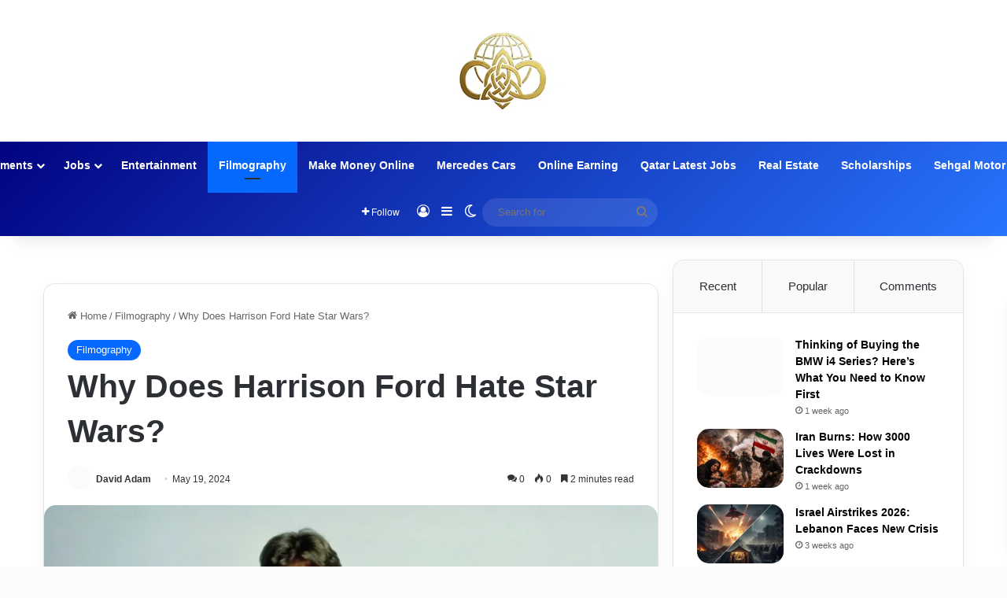

--- FILE ---
content_type: text/html; charset=UTF-8
request_url: https://harrisonbiography.com/why-does-harrison-ford-hate-star-wars/
body_size: 39321
content:
<!DOCTYPE html><html dir="ltr" lang="en-US" prefix="og: https://ogp.me/ns#" class="" data-skin="light" prefix="og: https://ogp.me/ns#"><head><script data-no-optimize="1">var litespeed_docref=sessionStorage.getItem("litespeed_docref");litespeed_docref&&(Object.defineProperty(document,"referrer",{get:function(){return litespeed_docref}}),sessionStorage.removeItem("litespeed_docref"));</script> <meta charset="UTF-8" /><link rel="profile" href="https://gmpg.org/xfn/11" /><meta name="description" content="Harrison Ford is a famous actor who played the character Han Solo in the Star Wars movies. Many people wonder why he seems to have negative feelings about Star Wars. Let&#039;s find out more about this! What is Star Wars? Star Wars is a popular movie series about space adventures. It has exciting characters like" /><meta name="robots" content="max-image-preview:large" /><meta name="author" content="David Adam"/><link rel="canonical" href="https://harrisonbiography.com/why-does-harrison-ford-hate-star-wars/" /><meta name="generator" content="All in One SEO (AIOSEO) 4.9.3" /><meta property="og:locale" content="en_US" /><meta property="og:site_name" content="Harrison Biography -" /><meta property="og:type" content="article" /><meta property="og:title" content="Why Does Harrison Ford Hate Star Wars? - Harrison Biography" /><meta property="og:description" content="Harrison Ford is a famous actor who played the character Han Solo in the Star Wars movies. Many people wonder why he seems to have negative feelings about Star Wars. Let&#039;s find out more about this! What is Star Wars? Star Wars is a popular movie series about space adventures. It has exciting characters like" /><meta property="og:url" content="https://harrisonbiography.com/why-does-harrison-ford-hate-star-wars/" /><meta property="article:published_time" content="2024-05-19T11:05:55+00:00" /><meta property="article:modified_time" content="2024-05-19T11:10:00+00:00" /><meta name="twitter:card" content="summary_large_image" /><meta name="twitter:title" content="Why Does Harrison Ford Hate Star Wars? - Harrison Biography" /><meta name="twitter:description" content="Harrison Ford is a famous actor who played the character Han Solo in the Star Wars movies. Many people wonder why he seems to have negative feelings about Star Wars. Let&#039;s find out more about this! What is Star Wars? Star Wars is a popular movie series about space adventures. It has exciting characters like" /> <script type="application/ld+json" class="aioseo-schema">{"@context":"https:\/\/schema.org","@graph":[{"@type":"BlogPosting","@id":"https:\/\/harrisonbiography.com\/why-does-harrison-ford-hate-star-wars\/#blogposting","name":"Why Does Harrison Ford Hate Star Wars? - Harrison Biography","headline":"Why Does Harrison Ford Hate Star Wars?","author":{"@id":"https:\/\/harrisonbiography.com\/author\/david-adam\/#author"},"publisher":{"@id":"https:\/\/harrisonbiography.com\/#organization"},"image":{"@type":"ImageObject","url":"https:\/\/harrisonbiography.com\/wp-content\/uploads\/2024\/05\/Harrison-Ford-Hate-Star-Wars.webp","width":1200,"height":628,"caption":"Harrison Ford Hate Star Wars"},"datePublished":"2024-05-19T11:05:55+00:00","dateModified":"2024-05-19T11:10:00+00:00","inLanguage":"en-US","mainEntityOfPage":{"@id":"https:\/\/harrisonbiography.com\/why-does-harrison-ford-hate-star-wars\/#webpage"},"isPartOf":{"@id":"https:\/\/harrisonbiography.com\/why-does-harrison-ford-hate-star-wars\/#webpage"},"articleSection":"Filmography"},{"@type":"BreadcrumbList","@id":"https:\/\/harrisonbiography.com\/why-does-harrison-ford-hate-star-wars\/#breadcrumblist","itemListElement":[{"@type":"ListItem","@id":"https:\/\/harrisonbiography.com#listItem","position":1,"name":"Home","item":"https:\/\/harrisonbiography.com","nextItem":{"@type":"ListItem","@id":"https:\/\/harrisonbiography.com\/category\/filmography\/#listItem","name":"Filmography"}},{"@type":"ListItem","@id":"https:\/\/harrisonbiography.com\/category\/filmography\/#listItem","position":2,"name":"Filmography","item":"https:\/\/harrisonbiography.com\/category\/filmography\/","nextItem":{"@type":"ListItem","@id":"https:\/\/harrisonbiography.com\/why-does-harrison-ford-hate-star-wars\/#listItem","name":"Why Does Harrison Ford Hate Star Wars?"},"previousItem":{"@type":"ListItem","@id":"https:\/\/harrisonbiography.com#listItem","name":"Home"}},{"@type":"ListItem","@id":"https:\/\/harrisonbiography.com\/why-does-harrison-ford-hate-star-wars\/#listItem","position":3,"name":"Why Does Harrison Ford Hate Star Wars?","previousItem":{"@type":"ListItem","@id":"https:\/\/harrisonbiography.com\/category\/filmography\/#listItem","name":"Filmography"}}]},{"@type":"Organization","@id":"https:\/\/harrisonbiography.com\/#organization","name":"Harrison Biography","url":"https:\/\/harrisonbiography.com\/"},{"@type":"Person","@id":"https:\/\/harrisonbiography.com\/author\/david-adam\/#author","url":"https:\/\/harrisonbiography.com\/author\/david-adam\/","name":"David Adam","image":{"@type":"ImageObject","@id":"https:\/\/harrisonbiography.com\/why-does-harrison-ford-hate-star-wars\/#authorImage","url":"https:\/\/harrisonbiography.com\/wp-content\/litespeed\/avatar\/5b5aacfbc4afc9f16e3ce782a4f61bc8.jpg?ver=1768931198","width":96,"height":96,"caption":"David Adam"}},{"@type":"WebPage","@id":"https:\/\/harrisonbiography.com\/why-does-harrison-ford-hate-star-wars\/#webpage","url":"https:\/\/harrisonbiography.com\/why-does-harrison-ford-hate-star-wars\/","name":"Why Does Harrison Ford Hate Star Wars? - Harrison Biography","description":"Harrison Ford is a famous actor who played the character Han Solo in the Star Wars movies. Many people wonder why he seems to have negative feelings about Star Wars. Let's find out more about this! What is Star Wars? Star Wars is a popular movie series about space adventures. It has exciting characters like","inLanguage":"en-US","isPartOf":{"@id":"https:\/\/harrisonbiography.com\/#website"},"breadcrumb":{"@id":"https:\/\/harrisonbiography.com\/why-does-harrison-ford-hate-star-wars\/#breadcrumblist"},"author":{"@id":"https:\/\/harrisonbiography.com\/author\/david-adam\/#author"},"creator":{"@id":"https:\/\/harrisonbiography.com\/author\/david-adam\/#author"},"image":{"@type":"ImageObject","url":"https:\/\/harrisonbiography.com\/wp-content\/uploads\/2024\/05\/Harrison-Ford-Hate-Star-Wars.webp","@id":"https:\/\/harrisonbiography.com\/why-does-harrison-ford-hate-star-wars\/#mainImage","width":1200,"height":628,"caption":"Harrison Ford Hate Star Wars"},"primaryImageOfPage":{"@id":"https:\/\/harrisonbiography.com\/why-does-harrison-ford-hate-star-wars\/#mainImage"},"datePublished":"2024-05-19T11:05:55+00:00","dateModified":"2024-05-19T11:10:00+00:00"},{"@type":"WebSite","@id":"https:\/\/harrisonbiography.com\/#website","url":"https:\/\/harrisonbiography.com\/","name":"Harrison Biography","inLanguage":"en-US","publisher":{"@id":"https:\/\/harrisonbiography.com\/#organization"}}]}</script> <title>Why Does Harrison Ford Hate Star Wars? - Harrison Biography</title><link rel="canonical" href="https://harrisonbiography.com/why-does-harrison-ford-hate-star-wars/" /><meta property="og:locale" content="en_US" /><meta property="og:type" content="article" /><meta property="og:title" content="Why Does Harrison Ford Hate Star Wars? - Harrison Biography" /><meta property="og:description" content="Harrison Ford is a famous actor who played the character Han Solo in the Star Wars movies. Many people wonder why he seems to have negative feelings about Star Wars. Let&#8217;s find out more about this!  What is Star Wars?  Star Wars is a popular movie series about space adventures. It has exciting characters like &hellip;" /><meta property="og:url" content="https://harrisonbiography.com/why-does-harrison-ford-hate-star-wars/" /><meta property="og:site_name" content="Harrison Biography" /><meta property="article:published_time" content="2024-05-19T11:05:55+00:00" /><meta property="article:modified_time" content="2024-05-19T11:10:00+00:00" /><meta property="og:image" content="https://harrisonbiography.com/wp-content/uploads/2024/05/Harrison-Ford-Hate-Star-Wars.webp" /><meta property="og:image:width" content="1200" /><meta property="og:image:height" content="628" /><meta property="og:image:type" content="image/webp" /><meta name="author" content="David Adam" /><meta name="twitter:card" content="summary_large_image" /><meta name="twitter:label1" content="Written by" /><meta name="twitter:data1" content="David Adam" /><meta name="twitter:label2" content="Est. reading time" /><meta name="twitter:data2" content="2 minutes" /> <script type="application/ld+json" class="yoast-schema-graph">{"@context":"https://schema.org","@graph":[{"@type":"Article","@id":"https://harrisonbiography.com/why-does-harrison-ford-hate-star-wars/#article","isPartOf":{"@id":"https://harrisonbiography.com/why-does-harrison-ford-hate-star-wars/"},"author":{"name":"David Adam","@id":"https://harrisonbiography.com/#/schema/person/4c85b9c445fb6980d3de36606222395e"},"headline":"Why Does Harrison Ford Hate Star Wars?","datePublished":"2024-05-19T11:05:55+00:00","dateModified":"2024-05-19T11:10:00+00:00","mainEntityOfPage":{"@id":"https://harrisonbiography.com/why-does-harrison-ford-hate-star-wars/"},"wordCount":362,"commentCount":0,"image":{"@id":"https://harrisonbiography.com/why-does-harrison-ford-hate-star-wars/#primaryimage"},"thumbnailUrl":"https://harrisonbiography.com/wp-content/uploads/2024/05/Harrison-Ford-Hate-Star-Wars.webp","articleSection":["Filmography"],"inLanguage":"en-US","potentialAction":[{"@type":"CommentAction","name":"Comment","target":["https://harrisonbiography.com/why-does-harrison-ford-hate-star-wars/#respond"]}]},{"@type":"WebPage","@id":"https://harrisonbiography.com/why-does-harrison-ford-hate-star-wars/","url":"https://harrisonbiography.com/why-does-harrison-ford-hate-star-wars/","name":"Why Does Harrison Ford Hate Star Wars? - Harrison Biography","isPartOf":{"@id":"https://harrisonbiography.com/#website"},"primaryImageOfPage":{"@id":"https://harrisonbiography.com/why-does-harrison-ford-hate-star-wars/#primaryimage"},"image":{"@id":"https://harrisonbiography.com/why-does-harrison-ford-hate-star-wars/#primaryimage"},"thumbnailUrl":"https://harrisonbiography.com/wp-content/uploads/2024/05/Harrison-Ford-Hate-Star-Wars.webp","datePublished":"2024-05-19T11:05:55+00:00","dateModified":"2024-05-19T11:10:00+00:00","author":{"@id":"https://harrisonbiography.com/#/schema/person/4c85b9c445fb6980d3de36606222395e"},"breadcrumb":{"@id":"https://harrisonbiography.com/why-does-harrison-ford-hate-star-wars/#breadcrumb"},"inLanguage":"en-US","potentialAction":[{"@type":"ReadAction","target":["https://harrisonbiography.com/why-does-harrison-ford-hate-star-wars/"]}]},{"@type":"ImageObject","inLanguage":"en-US","@id":"https://harrisonbiography.com/why-does-harrison-ford-hate-star-wars/#primaryimage","url":"https://harrisonbiography.com/wp-content/uploads/2024/05/Harrison-Ford-Hate-Star-Wars.webp","contentUrl":"https://harrisonbiography.com/wp-content/uploads/2024/05/Harrison-Ford-Hate-Star-Wars.webp","width":1200,"height":628,"caption":"Harrison Ford Hate Star Wars"},{"@type":"BreadcrumbList","@id":"https://harrisonbiography.com/why-does-harrison-ford-hate-star-wars/#breadcrumb","itemListElement":[{"@type":"ListItem","position":1,"name":"Home","item":"https://harrisonbiography.com/"},{"@type":"ListItem","position":2,"name":"Why Does Harrison Ford Hate Star Wars?"}]},{"@type":"WebSite","@id":"https://harrisonbiography.com/#website","url":"https://harrisonbiography.com/","name":"Harrison Biography","description":"","potentialAction":[{"@type":"SearchAction","target":{"@type":"EntryPoint","urlTemplate":"https://harrisonbiography.com/?s={search_term_string}"},"query-input":{"@type":"PropertyValueSpecification","valueRequired":true,"valueName":"search_term_string"}}],"inLanguage":"en-US"},{"@type":"Person","@id":"https://harrisonbiography.com/#/schema/person/4c85b9c445fb6980d3de36606222395e","name":"David Adam","image":{"@type":"ImageObject","inLanguage":"en-US","@id":"https://harrisonbiography.com/#/schema/person/image/","url":"https://harrisonbiography.com/wp-content/litespeed/avatar/5b5aacfbc4afc9f16e3ce782a4f61bc8.jpg?ver=1768931198","contentUrl":"https://harrisonbiography.com/wp-content/litespeed/avatar/5b5aacfbc4afc9f16e3ce782a4f61bc8.jpg?ver=1768931198","caption":"David Adam"},"description":"David Adam is an author and journalist with a background in science. He has written several books and articles on various topics, including the environment, health, and science. One of his notable works is the biography of a person named Harrison, although specific details about this biography are not widely known. Adam's writing is often characterized by thorough research and a clear, engaging style. He has contributed to various publications and has been recognized for his ability to make complex subjects accessible to a general audience.","sameAs":["https://harrisonbiography.com/"],"url":"https://harrisonbiography.com/author/david-adam/"}]}</script> <title>Why Does Harrison Ford Hate Star Wars? - Harrison Biography</title><meta name="description" content="Harrison Ford doesn&#039;t hate Star Wars. He simply wanted more for his character, Han Solo, and to explore other roles."/><meta name="robots" content="index, follow, max-snippet:-1, max-video-preview:-1, max-image-preview:large"/><link rel="canonical" href="https://harrisonbiography.com/why-does-harrison-ford-hate-star-wars/" /><meta property="og:locale" content="en_US" /><meta property="og:type" content="article" /><meta property="og:title" content="Why Does Harrison Ford Hate Star Wars?" /><meta property="og:description" content="Harrison Ford doesn&#039;t hate Star Wars. He simply wanted more for his character, Han Solo, and to explore other roles." /><meta property="og:url" content="https://harrisonbiography.com/why-does-harrison-ford-hate-star-wars/" /><meta property="og:site_name" content="Harrison Biography" /><meta property="article:section" content="Filmography" /><meta property="og:updated_time" content="2024-05-19T11:10:00+00:00" /><meta property="og:image" content="https://harrisonbiography.com/wp-content/uploads/2024/05/Harrison-Ford-Hate-Star-Wars.webp" /><meta property="og:image:secure_url" content="https://harrisonbiography.com/wp-content/uploads/2024/05/Harrison-Ford-Hate-Star-Wars.webp" /><meta property="og:image:width" content="1200" /><meta property="og:image:height" content="628" /><meta property="og:image:alt" content="Harrison Ford Hate Star Wars" /><meta property="og:image:type" content="image/webp" /><meta property="article:published_time" content="2024-05-19T11:05:55+00:00" /><meta property="article:modified_time" content="2024-05-19T11:10:00+00:00" /><meta name="twitter:card" content="summary_large_image" /><meta name="twitter:title" content="Why Does Harrison Ford Hate Star Wars?" /><meta name="twitter:description" content="Harrison Ford doesn&#039;t hate Star Wars. He simply wanted more for his character, Han Solo, and to explore other roles." /><meta name="twitter:image" content="https://harrisonbiography.com/wp-content/uploads/2024/05/Harrison-Ford-Hate-Star-Wars.webp" /><meta name="twitter:label1" content="Written by" /><meta name="twitter:data1" content="David Adam" /><meta name="twitter:label2" content="Time to read" /><meta name="twitter:data2" content="1 minute" /> <script type="application/ld+json" class="rank-math-schema">{"@context":"https://schema.org","@graph":[{"@type":["Person","Organization"],"@id":"https://harrisonbiography.com/#person","name":"My Blog"},{"@type":"WebSite","@id":"https://harrisonbiography.com/#website","url":"https://harrisonbiography.com","name":"Harrison Biography","alternateName":"Harrison Biography","publisher":{"@id":"https://harrisonbiography.com/#person"},"inLanguage":"en-US"},{"@type":"ImageObject","@id":"https://harrisonbiography.com/wp-content/uploads/2024/05/Harrison-Ford-Hate-Star-Wars.webp","url":"https://harrisonbiography.com/wp-content/uploads/2024/05/Harrison-Ford-Hate-Star-Wars.webp","width":"1200","height":"628","caption":"Harrison Ford Hate Star Wars","inLanguage":"en-US"},{"@type":"WebPage","@id":"https://harrisonbiography.com/why-does-harrison-ford-hate-star-wars/#webpage","url":"https://harrisonbiography.com/why-does-harrison-ford-hate-star-wars/","name":"Why Does Harrison Ford Hate Star Wars?","datePublished":"2024-05-19T11:05:55+00:00","dateModified":"2024-05-19T11:10:00+00:00","isPartOf":{"@id":"https://harrisonbiography.com/#website"},"primaryImageOfPage":{"@id":"https://harrisonbiography.com/wp-content/uploads/2024/05/Harrison-Ford-Hate-Star-Wars.webp"},"inLanguage":"en-US"},{"@type":"Person","@id":"https://harrisonbiography.com/author/david-adam/","name":"David Adam","url":"https://harrisonbiography.com/author/david-adam/","image":{"@type":"ImageObject","@id":"https://harrisonbiography.com/wp-content/litespeed/avatar/5b5aacfbc4afc9f16e3ce782a4f61bc8.jpg?ver=1768931198","url":"https://harrisonbiography.com/wp-content/litespeed/avatar/5b5aacfbc4afc9f16e3ce782a4f61bc8.jpg?ver=1768931198","caption":"David Adam","inLanguage":"en-US"},"sameAs":["https://harrisonbiography.com/"]},{"@type":"BlogPosting","headline":"Why Does Harrison Ford Hate Star Wars?","keywords":"Harrison Ford Hate Star Wars","datePublished":"2024-05-19T11:05:55+00:00","dateModified":"2024-05-19T11:10:00+00:00","articleSection":"Filmography","author":{"@id":"https://harrisonbiography.com/author/david-adam/","name":"David Adam"},"publisher":{"@id":"https://harrisonbiography.com/#person"},"description":"Harrison Ford doesn&#039;t hate Star Wars. He simply wanted more for his character, Han Solo, and to explore other roles.","name":"Why Does Harrison Ford Hate Star Wars?","@id":"https://harrisonbiography.com/why-does-harrison-ford-hate-star-wars/#richSnippet","isPartOf":{"@id":"https://harrisonbiography.com/why-does-harrison-ford-hate-star-wars/#webpage"},"image":{"@id":"https://harrisonbiography.com/wp-content/uploads/2024/05/Harrison-Ford-Hate-Star-Wars.webp"},"inLanguage":"en-US","mainEntityOfPage":{"@id":"https://harrisonbiography.com/why-does-harrison-ford-hate-star-wars/#webpage"}}]}</script> <link rel="alternate" type="application/rss+xml" title="Harrison Biography &raquo; Feed" href="https://harrisonbiography.com/feed/" /><link rel="alternate" type="application/rss+xml" title="Harrison Biography &raquo; Comments Feed" href="https://harrisonbiography.com/comments/feed/" /> <script type="litespeed/javascript">try{if('undefined'!=typeof localStorage){var tieSkin=localStorage.getItem('tie-skin')}
var html=document.getElementsByTagName('html')[0].classList,htmlSkin='light';if(html.contains('dark-skin')){htmlSkin='dark'}
if(tieSkin!=null&&tieSkin!=htmlSkin){html.add('tie-skin-inverted');var tieSkinInverted=!0}
if(tieSkin=='dark'){html.add('dark-skin')}else if(tieSkin=='light'){html.remove('dark-skin')}}catch(e){console.log(e)}</script> <link rel="alternate" type="application/rss+xml" title="Harrison Biography &raquo; Why Does Harrison Ford Hate Star Wars? Comments Feed" href="https://harrisonbiography.com/why-does-harrison-ford-hate-star-wars/feed/" /><style type="text/css">:root{				
			--tie-preset-gradient-1: linear-gradient(135deg, rgba(6, 147, 227, 1) 0%, rgb(155, 81, 224) 100%);
			--tie-preset-gradient-2: linear-gradient(135deg, rgb(122, 220, 180) 0%, rgb(0, 208, 130) 100%);
			--tie-preset-gradient-3: linear-gradient(135deg, rgba(252, 185, 0, 1) 0%, rgba(255, 105, 0, 1) 100%);
			--tie-preset-gradient-4: linear-gradient(135deg, rgba(255, 105, 0, 1) 0%, rgb(207, 46, 46) 100%);
			--tie-preset-gradient-5: linear-gradient(135deg, rgb(238, 238, 238) 0%, rgb(169, 184, 195) 100%);
			--tie-preset-gradient-6: linear-gradient(135deg, rgb(74, 234, 220) 0%, rgb(151, 120, 209) 20%, rgb(207, 42, 186) 40%, rgb(238, 44, 130) 60%, rgb(251, 105, 98) 80%, rgb(254, 248, 76) 100%);
			--tie-preset-gradient-7: linear-gradient(135deg, rgb(255, 206, 236) 0%, rgb(152, 150, 240) 100%);
			--tie-preset-gradient-8: linear-gradient(135deg, rgb(254, 205, 165) 0%, rgb(254, 45, 45) 50%, rgb(107, 0, 62) 100%);
			--tie-preset-gradient-9: linear-gradient(135deg, rgb(255, 203, 112) 0%, rgb(199, 81, 192) 50%, rgb(65, 88, 208) 100%);
			--tie-preset-gradient-10: linear-gradient(135deg, rgb(255, 245, 203) 0%, rgb(182, 227, 212) 50%, rgb(51, 167, 181) 100%);
			--tie-preset-gradient-11: linear-gradient(135deg, rgb(202, 248, 128) 0%, rgb(113, 206, 126) 100%);
			--tie-preset-gradient-12: linear-gradient(135deg, rgb(2, 3, 129) 0%, rgb(40, 116, 252) 100%);
			--tie-preset-gradient-13: linear-gradient(135deg, #4D34FA, #ad34fa);
			--tie-preset-gradient-14: linear-gradient(135deg, #0057FF, #31B5FF);
			--tie-preset-gradient-15: linear-gradient(135deg, #FF007A, #FF81BD);
			--tie-preset-gradient-16: linear-gradient(135deg, #14111E, #4B4462);
			--tie-preset-gradient-17: linear-gradient(135deg, #F32758, #FFC581);

			
					--main-nav-background: #1f2024;
					--main-nav-secondry-background: rgba(0,0,0,0.2);
					--main-nav-primary-color: #0088ff;
					--main-nav-contrast-primary-color: #FFFFFF;
					--main-nav-text-color: #FFFFFF;
					--main-nav-secondry-text-color: rgba(225,255,255,0.5);
					--main-nav-main-border-color: rgba(255,255,255,0.07);
					--main-nav-secondry-border-color: rgba(255,255,255,0.04);
				--tie-buttons-radius: 8px;--tie-buttons-color: #1692ff;--tie-buttons-text: #0088ff;--tie-buttons-hover-color: #0060cd;--tie-buttons-hover-text: #FFFFFF;
			}</style><link rel="alternate" title="oEmbed (JSON)" type="application/json+oembed" href="https://harrisonbiography.com/wp-json/oembed/1.0/embed?url=https%3A%2F%2Fharrisonbiography.com%2Fwhy-does-harrison-ford-hate-star-wars%2F" /><link rel="alternate" title="oEmbed (XML)" type="text/xml+oembed" href="https://harrisonbiography.com/wp-json/oembed/1.0/embed?url=https%3A%2F%2Fharrisonbiography.com%2Fwhy-does-harrison-ford-hate-star-wars%2F&#038;format=xml" /><meta name="viewport" content="width=device-width, initial-scale=1.0" /><style id='wp-img-auto-sizes-contain-inline-css' type='text/css'>img:is([sizes=auto i],[sizes^="auto," i]){contain-intrinsic-size:3000px 1500px}
/*# sourceURL=wp-img-auto-sizes-contain-inline-css */</style><link data-optimized="2" rel="stylesheet" href="https://harrisonbiography.com/wp-content/litespeed/css/7bd9fe4386088ecf127732ca5bc1c3b4.css?ver=c4dcf" /><style id='wp-block-library-theme-inline-css' type='text/css'>.wp-block-audio :where(figcaption){color:#555;font-size:13px;text-align:center}.is-dark-theme .wp-block-audio :where(figcaption){color:#ffffffa6}.wp-block-audio{margin:0 0 1em}.wp-block-code{border:1px solid #ccc;border-radius:4px;font-family:Menlo,Consolas,monaco,monospace;padding:.8em 1em}.wp-block-embed :where(figcaption){color:#555;font-size:13px;text-align:center}.is-dark-theme .wp-block-embed :where(figcaption){color:#ffffffa6}.wp-block-embed{margin:0 0 1em}.blocks-gallery-caption{color:#555;font-size:13px;text-align:center}.is-dark-theme .blocks-gallery-caption{color:#ffffffa6}:root :where(.wp-block-image figcaption){color:#555;font-size:13px;text-align:center}.is-dark-theme :root :where(.wp-block-image figcaption){color:#ffffffa6}.wp-block-image{margin:0 0 1em}.wp-block-pullquote{border-bottom:4px solid;border-top:4px solid;color:currentColor;margin-bottom:1.75em}.wp-block-pullquote :where(cite),.wp-block-pullquote :where(footer),.wp-block-pullquote__citation{color:currentColor;font-size:.8125em;font-style:normal;text-transform:uppercase}.wp-block-quote{border-left:.25em solid;margin:0 0 1.75em;padding-left:1em}.wp-block-quote cite,.wp-block-quote footer{color:currentColor;font-size:.8125em;font-style:normal;position:relative}.wp-block-quote:where(.has-text-align-right){border-left:none;border-right:.25em solid;padding-left:0;padding-right:1em}.wp-block-quote:where(.has-text-align-center){border:none;padding-left:0}.wp-block-quote.is-large,.wp-block-quote.is-style-large,.wp-block-quote:where(.is-style-plain){border:none}.wp-block-search .wp-block-search__label{font-weight:700}.wp-block-search__button{border:1px solid #ccc;padding:.375em .625em}:where(.wp-block-group.has-background){padding:1.25em 2.375em}.wp-block-separator.has-css-opacity{opacity:.4}.wp-block-separator{border:none;border-bottom:2px solid;margin-left:auto;margin-right:auto}.wp-block-separator.has-alpha-channel-opacity{opacity:1}.wp-block-separator:not(.is-style-wide):not(.is-style-dots){width:100px}.wp-block-separator.has-background:not(.is-style-dots){border-bottom:none;height:1px}.wp-block-separator.has-background:not(.is-style-wide):not(.is-style-dots){height:2px}.wp-block-table{margin:0 0 1em}.wp-block-table td,.wp-block-table th{word-break:normal}.wp-block-table :where(figcaption){color:#555;font-size:13px;text-align:center}.is-dark-theme .wp-block-table :where(figcaption){color:#ffffffa6}.wp-block-video :where(figcaption){color:#555;font-size:13px;text-align:center}.is-dark-theme .wp-block-video :where(figcaption){color:#ffffffa6}.wp-block-video{margin:0 0 1em}:root :where(.wp-block-template-part.has-background){margin-bottom:0;margin-top:0;padding:1.25em 2.375em}
/*# sourceURL=/wp-includes/css/dist/block-library/theme.min.css */</style><style id='classic-theme-styles-inline-css' type='text/css'>/*! This file is auto-generated */
.wp-block-button__link{color:#fff;background-color:#32373c;border-radius:9999px;box-shadow:none;text-decoration:none;padding:calc(.667em + 2px) calc(1.333em + 2px);font-size:1.125em}.wp-block-file__button{background:#32373c;color:#fff;text-decoration:none}
/*# sourceURL=/wp-includes/css/classic-themes.min.css */</style><style id='global-styles-inline-css' type='text/css'>:root{--wp--preset--aspect-ratio--square: 1;--wp--preset--aspect-ratio--4-3: 4/3;--wp--preset--aspect-ratio--3-4: 3/4;--wp--preset--aspect-ratio--3-2: 3/2;--wp--preset--aspect-ratio--2-3: 2/3;--wp--preset--aspect-ratio--16-9: 16/9;--wp--preset--aspect-ratio--9-16: 9/16;--wp--preset--color--black: #000000;--wp--preset--color--cyan-bluish-gray: #abb8c3;--wp--preset--color--white: #ffffff;--wp--preset--color--pale-pink: #f78da7;--wp--preset--color--vivid-red: #cf2e2e;--wp--preset--color--luminous-vivid-orange: #ff6900;--wp--preset--color--luminous-vivid-amber: #fcb900;--wp--preset--color--light-green-cyan: #7bdcb5;--wp--preset--color--vivid-green-cyan: #00d084;--wp--preset--color--pale-cyan-blue: #8ed1fc;--wp--preset--color--vivid-cyan-blue: #0693e3;--wp--preset--color--vivid-purple: #9b51e0;--wp--preset--color--global-color: #0088ff;--wp--preset--gradient--vivid-cyan-blue-to-vivid-purple: linear-gradient(135deg,rgb(6,147,227) 0%,rgb(155,81,224) 100%);--wp--preset--gradient--light-green-cyan-to-vivid-green-cyan: linear-gradient(135deg,rgb(122,220,180) 0%,rgb(0,208,130) 100%);--wp--preset--gradient--luminous-vivid-amber-to-luminous-vivid-orange: linear-gradient(135deg,rgb(252,185,0) 0%,rgb(255,105,0) 100%);--wp--preset--gradient--luminous-vivid-orange-to-vivid-red: linear-gradient(135deg,rgb(255,105,0) 0%,rgb(207,46,46) 100%);--wp--preset--gradient--very-light-gray-to-cyan-bluish-gray: linear-gradient(135deg,rgb(238,238,238) 0%,rgb(169,184,195) 100%);--wp--preset--gradient--cool-to-warm-spectrum: linear-gradient(135deg,rgb(74,234,220) 0%,rgb(151,120,209) 20%,rgb(207,42,186) 40%,rgb(238,44,130) 60%,rgb(251,105,98) 80%,rgb(254,248,76) 100%);--wp--preset--gradient--blush-light-purple: linear-gradient(135deg,rgb(255,206,236) 0%,rgb(152,150,240) 100%);--wp--preset--gradient--blush-bordeaux: linear-gradient(135deg,rgb(254,205,165) 0%,rgb(254,45,45) 50%,rgb(107,0,62) 100%);--wp--preset--gradient--luminous-dusk: linear-gradient(135deg,rgb(255,203,112) 0%,rgb(199,81,192) 50%,rgb(65,88,208) 100%);--wp--preset--gradient--pale-ocean: linear-gradient(135deg,rgb(255,245,203) 0%,rgb(182,227,212) 50%,rgb(51,167,181) 100%);--wp--preset--gradient--electric-grass: linear-gradient(135deg,rgb(202,248,128) 0%,rgb(113,206,126) 100%);--wp--preset--gradient--midnight: linear-gradient(135deg,rgb(2,3,129) 0%,rgb(40,116,252) 100%);--wp--preset--font-size--small: 13px;--wp--preset--font-size--medium: 20px;--wp--preset--font-size--large: 36px;--wp--preset--font-size--x-large: 42px;--wp--preset--spacing--20: 0.44rem;--wp--preset--spacing--30: 0.67rem;--wp--preset--spacing--40: 1rem;--wp--preset--spacing--50: 1.5rem;--wp--preset--spacing--60: 2.25rem;--wp--preset--spacing--70: 3.38rem;--wp--preset--spacing--80: 5.06rem;--wp--preset--shadow--natural: 6px 6px 9px rgba(0, 0, 0, 0.2);--wp--preset--shadow--deep: 12px 12px 50px rgba(0, 0, 0, 0.4);--wp--preset--shadow--sharp: 6px 6px 0px rgba(0, 0, 0, 0.2);--wp--preset--shadow--outlined: 6px 6px 0px -3px rgb(255, 255, 255), 6px 6px rgb(0, 0, 0);--wp--preset--shadow--crisp: 6px 6px 0px rgb(0, 0, 0);}:where(.is-layout-flex){gap: 0.5em;}:where(.is-layout-grid){gap: 0.5em;}body .is-layout-flex{display: flex;}.is-layout-flex{flex-wrap: wrap;align-items: center;}.is-layout-flex > :is(*, div){margin: 0;}body .is-layout-grid{display: grid;}.is-layout-grid > :is(*, div){margin: 0;}:where(.wp-block-columns.is-layout-flex){gap: 2em;}:where(.wp-block-columns.is-layout-grid){gap: 2em;}:where(.wp-block-post-template.is-layout-flex){gap: 1.25em;}:where(.wp-block-post-template.is-layout-grid){gap: 1.25em;}.has-black-color{color: var(--wp--preset--color--black) !important;}.has-cyan-bluish-gray-color{color: var(--wp--preset--color--cyan-bluish-gray) !important;}.has-white-color{color: var(--wp--preset--color--white) !important;}.has-pale-pink-color{color: var(--wp--preset--color--pale-pink) !important;}.has-vivid-red-color{color: var(--wp--preset--color--vivid-red) !important;}.has-luminous-vivid-orange-color{color: var(--wp--preset--color--luminous-vivid-orange) !important;}.has-luminous-vivid-amber-color{color: var(--wp--preset--color--luminous-vivid-amber) !important;}.has-light-green-cyan-color{color: var(--wp--preset--color--light-green-cyan) !important;}.has-vivid-green-cyan-color{color: var(--wp--preset--color--vivid-green-cyan) !important;}.has-pale-cyan-blue-color{color: var(--wp--preset--color--pale-cyan-blue) !important;}.has-vivid-cyan-blue-color{color: var(--wp--preset--color--vivid-cyan-blue) !important;}.has-vivid-purple-color{color: var(--wp--preset--color--vivid-purple) !important;}.has-black-background-color{background-color: var(--wp--preset--color--black) !important;}.has-cyan-bluish-gray-background-color{background-color: var(--wp--preset--color--cyan-bluish-gray) !important;}.has-white-background-color{background-color: var(--wp--preset--color--white) !important;}.has-pale-pink-background-color{background-color: var(--wp--preset--color--pale-pink) !important;}.has-vivid-red-background-color{background-color: var(--wp--preset--color--vivid-red) !important;}.has-luminous-vivid-orange-background-color{background-color: var(--wp--preset--color--luminous-vivid-orange) !important;}.has-luminous-vivid-amber-background-color{background-color: var(--wp--preset--color--luminous-vivid-amber) !important;}.has-light-green-cyan-background-color{background-color: var(--wp--preset--color--light-green-cyan) !important;}.has-vivid-green-cyan-background-color{background-color: var(--wp--preset--color--vivid-green-cyan) !important;}.has-pale-cyan-blue-background-color{background-color: var(--wp--preset--color--pale-cyan-blue) !important;}.has-vivid-cyan-blue-background-color{background-color: var(--wp--preset--color--vivid-cyan-blue) !important;}.has-vivid-purple-background-color{background-color: var(--wp--preset--color--vivid-purple) !important;}.has-black-border-color{border-color: var(--wp--preset--color--black) !important;}.has-cyan-bluish-gray-border-color{border-color: var(--wp--preset--color--cyan-bluish-gray) !important;}.has-white-border-color{border-color: var(--wp--preset--color--white) !important;}.has-pale-pink-border-color{border-color: var(--wp--preset--color--pale-pink) !important;}.has-vivid-red-border-color{border-color: var(--wp--preset--color--vivid-red) !important;}.has-luminous-vivid-orange-border-color{border-color: var(--wp--preset--color--luminous-vivid-orange) !important;}.has-luminous-vivid-amber-border-color{border-color: var(--wp--preset--color--luminous-vivid-amber) !important;}.has-light-green-cyan-border-color{border-color: var(--wp--preset--color--light-green-cyan) !important;}.has-vivid-green-cyan-border-color{border-color: var(--wp--preset--color--vivid-green-cyan) !important;}.has-pale-cyan-blue-border-color{border-color: var(--wp--preset--color--pale-cyan-blue) !important;}.has-vivid-cyan-blue-border-color{border-color: var(--wp--preset--color--vivid-cyan-blue) !important;}.has-vivid-purple-border-color{border-color: var(--wp--preset--color--vivid-purple) !important;}.has-vivid-cyan-blue-to-vivid-purple-gradient-background{background: var(--wp--preset--gradient--vivid-cyan-blue-to-vivid-purple) !important;}.has-light-green-cyan-to-vivid-green-cyan-gradient-background{background: var(--wp--preset--gradient--light-green-cyan-to-vivid-green-cyan) !important;}.has-luminous-vivid-amber-to-luminous-vivid-orange-gradient-background{background: var(--wp--preset--gradient--luminous-vivid-amber-to-luminous-vivid-orange) !important;}.has-luminous-vivid-orange-to-vivid-red-gradient-background{background: var(--wp--preset--gradient--luminous-vivid-orange-to-vivid-red) !important;}.has-very-light-gray-to-cyan-bluish-gray-gradient-background{background: var(--wp--preset--gradient--very-light-gray-to-cyan-bluish-gray) !important;}.has-cool-to-warm-spectrum-gradient-background{background: var(--wp--preset--gradient--cool-to-warm-spectrum) !important;}.has-blush-light-purple-gradient-background{background: var(--wp--preset--gradient--blush-light-purple) !important;}.has-blush-bordeaux-gradient-background{background: var(--wp--preset--gradient--blush-bordeaux) !important;}.has-luminous-dusk-gradient-background{background: var(--wp--preset--gradient--luminous-dusk) !important;}.has-pale-ocean-gradient-background{background: var(--wp--preset--gradient--pale-ocean) !important;}.has-electric-grass-gradient-background{background: var(--wp--preset--gradient--electric-grass) !important;}.has-midnight-gradient-background{background: var(--wp--preset--gradient--midnight) !important;}.has-small-font-size{font-size: var(--wp--preset--font-size--small) !important;}.has-medium-font-size{font-size: var(--wp--preset--font-size--medium) !important;}.has-large-font-size{font-size: var(--wp--preset--font-size--large) !important;}.has-x-large-font-size{font-size: var(--wp--preset--font-size--x-large) !important;}
:where(.wp-block-post-template.is-layout-flex){gap: 1.25em;}:where(.wp-block-post-template.is-layout-grid){gap: 1.25em;}
:where(.wp-block-term-template.is-layout-flex){gap: 1.25em;}:where(.wp-block-term-template.is-layout-grid){gap: 1.25em;}
:where(.wp-block-columns.is-layout-flex){gap: 2em;}:where(.wp-block-columns.is-layout-grid){gap: 2em;}
:root :where(.wp-block-pullquote){font-size: 1.5em;line-height: 1.6;}
/*# sourceURL=global-styles-inline-css */</style><style id='tie-css-print-inline-css' type='text/css'>.wf-active .logo-text,.wf-active h1,.wf-active h2,.wf-active h3,.wf-active h4,.wf-active h5,.wf-active h6,.wf-active .the-subtitle{font-family: 'Poppins';}#tie-body{background-color: rgba(39,81,165,0.01);background-image: -webkit-linear-gradient(45deg,rgba(39,81,165,0.01),#dbdbdb);background-image: linear-gradient(45deg,rgba(39,81,165,0.01),#dbdbdb);}.tie-weather-widget.widget,.container-wrapper{box-shadow: 0 5px 15px 0 rgba(0,0,0,0.05);}.dark-skin .tie-weather-widget.widget,.dark-skin .container-wrapper{box-shadow: 0 5px 15px 0 rgba(0,0,0,0.2);}#tie-container a.post-title:hover,#tie-container .post-title a:hover,#tie-container .thumb-overlay .thumb-title a:hover{background-size: 100% 2px;text-decoration: none !important;}a.post-title,.post-title a{background-image: linear-gradient(to bottom,#000 0%,#000 98%);background-size: 0 1px;background-repeat: no-repeat;background-position: left 100%;color: #000;}.dark-skin a.post-title,.dark-skin .post-title a{color: #fff;background-image: linear-gradient(to bottom,#fff 0%,#fff 98%);}#header-notification-bar{background: #006be5;}#header-notification-bar{background: #006be5;background: -webkit-linear-gradient(90deg,#0088ff,#006be5 );background: -moz-linear-gradient(90deg,#0088ff,#006be5 );background: -o-linear-gradient(90deg,#0088ff,#006be5 );background: linear-gradient(90deg,#006be5,#0088ff );}.main-nav-boxed .main-nav.fixed-nav,#main-nav{background: var( --tie-preset-gradient-12 );}#main-nav .icon-basecloud-bg:after{color: inherit !important;}#theme-header:not(.main-nav-boxed) #main-nav,.main-nav-boxed .main-menu-wrapper{border-right: 0 none !important;border-left : 0 none !important;border-top : 0 none !important;}.tie-cat-65,.tie-cat-item-65 > span{background-color:#e67e22 !important;color:#FFFFFF !important;}.tie-cat-65:after{border-top-color:#e67e22 !important;}.tie-cat-65:hover{background-color:#c86004 !important;}.tie-cat-65:hover:after{border-top-color:#c86004 !important;}.tie-cat-73,.tie-cat-item-73 > span{background-color:#2ecc71 !important;color:#FFFFFF !important;}.tie-cat-73:after{border-top-color:#2ecc71 !important;}.tie-cat-73:hover{background-color:#10ae53 !important;}.tie-cat-73:hover:after{border-top-color:#10ae53 !important;}.tie-cat-77,.tie-cat-item-77 > span{background-color:#9b59b6 !important;color:#FFFFFF !important;}.tie-cat-77:after{border-top-color:#9b59b6 !important;}.tie-cat-77:hover{background-color:#7d3b98 !important;}.tie-cat-77:hover:after{border-top-color:#7d3b98 !important;}.tie-cat-79,.tie-cat-item-79 > span{background-color:#34495e !important;color:#FFFFFF !important;}.tie-cat-79:after{border-top-color:#34495e !important;}.tie-cat-79:hover{background-color:#162b40 !important;}.tie-cat-79:hover:after{border-top-color:#162b40 !important;}.tie-cat-81,.tie-cat-item-81 > span{background-color:#795548 !important;color:#FFFFFF !important;}.tie-cat-81:after{border-top-color:#795548 !important;}.tie-cat-81:hover{background-color:#5b372a !important;}.tie-cat-81:hover:after{border-top-color:#5b372a !important;}.tie-cat-82,.tie-cat-item-82 > span{background-color:#4CAF50 !important;color:#FFFFFF !important;}.tie-cat-82:after{border-top-color:#4CAF50 !important;}.tie-cat-82:hover{background-color:#2e9132 !important;}.tie-cat-82:hover:after{border-top-color:#2e9132 !important;}@media (min-width: 1200px){.container{width: auto;}}.boxed-layout #tie-wrapper,.boxed-layout .fixed-nav{max-width: 1510px;}@media (min-width: 1480px){.container,.wide-next-prev-slider-wrapper .slider-main-container{max-width: 1480px;}}body .mag-box .breaking,body .social-icons-widget .social-icons-item .social-link,body .widget_product_tag_cloud a,body .widget_tag_cloud a,body .post-tags a,body .widget_layered_nav_filters a,body .post-bottom-meta-title,body .post-bottom-meta a,body .post-cat,body .show-more-button,body #instagram-link.is-expanded .follow-button,body .cat-counter a + span,body .mag-box-options .slider-arrow-nav a,body .main-menu .cats-horizontal li a,body #instagram-link.is-compact,body .pages-numbers a,body .pages-nav-item,body .bp-pagination-links .page-numbers,body .fullwidth-area .widget_tag_cloud .tagcloud a,body ul.breaking-news-nav li.jnt-prev,body ul.breaking-news-nav li.jnt-next,body #tie-popup-search-mobile table.gsc-search-box{border-radius: 35px;}body .mag-box ul.breaking-news-nav li{border: 0 !important;}body #instagram-link.is-compact{padding-right: 40px;padding-left: 40px;}body .post-bottom-meta-title,body .post-bottom-meta a,body .more-link{padding-right: 15px;padding-left: 15px;}body #masonry-grid .container-wrapper .post-thumb img{border-radius: 0px;}body .video-thumbnail,body .review-item,body .review-summary,body .user-rate-wrap,body textarea,body input,body select{border-radius: 5px;}body .post-content-slideshow,body #tie-read-next,body .prev-next-post-nav .post-thumb,body .post-thumb img,body .container-wrapper,body .tie-popup-container .container-wrapper,body .widget,body .tie-grid-slider .grid-item,body .slider-vertical-navigation .slide,body .boxed-slider:not(.tie-grid-slider) .slide,body .buddypress-wrap .activity-list .load-more a,body .buddypress-wrap .activity-list .load-newest a,body .woocommerce .products .product .product-img img,body .woocommerce .products .product .product-img,body .woocommerce .woocommerce-tabs,body .woocommerce div.product .related.products,body .woocommerce div.product .up-sells.products,body .woocommerce .cart_totals,.woocommerce .cross-sells,body .big-thumb-left-box-inner,body .miscellaneous-box .posts-items li:first-child,body .single-big-img,body .masonry-with-spaces .container-wrapper .slide,body .news-gallery-items li .post-thumb,body .scroll-2-box .slide,.magazine1.archive:not(.bbpress) .entry-header-outer,.magazine1.search .entry-header-outer,.magazine1.archive:not(.bbpress) .mag-box .container-wrapper,.magazine1.search .mag-box .container-wrapper,body.magazine1 .entry-header-outer + .mag-box,body .digital-rating-static,body .entry q,body .entry blockquote,body #instagram-link.is-expanded,body.single-post .featured-area,body.post-layout-8 #content,body .footer-boxed-widget-area,body .tie-video-main-slider,body .post-thumb-overlay,body .widget_media_image img,body .stream-item-mag img,body .media-page-layout .post-element{border-radius: 15px;}#subcategories-section .container-wrapper{border-radius: 15px !important;margin-top: 15px !important;border-top-width: 1px !important;}@media (max-width: 767px) {.tie-video-main-slider iframe{border-top-right-radius: 15px;border-top-left-radius: 15px;}}.magazine1.archive:not(.bbpress) .mag-box .container-wrapper,.magazine1.search .mag-box .container-wrapper{margin-top: 15px;border-top-width: 1px;}body .section-wrapper:not(.container-full) .wide-slider-wrapper .slider-main-container,body .section-wrapper:not(.container-full) .wide-slider-three-slids-wrapper{border-radius: 15px;overflow: hidden;}body .wide-slider-nav-wrapper,body .share-buttons-bottom,body .first-post-gradient li:first-child .post-thumb:after,body .scroll-2-box .post-thumb:after{border-bottom-left-radius: 15px;border-bottom-right-radius: 15px;}body .main-menu .menu-sub-content,body .comp-sub-menu{border-bottom-left-radius: 10px;border-bottom-right-radius: 10px;}body.single-post .featured-area{overflow: hidden;}body #check-also-box.check-also-left{border-top-right-radius: 15px;border-bottom-right-radius: 15px;}body #check-also-box.check-also-right{border-top-left-radius: 15px;border-bottom-left-radius: 15px;}body .mag-box .breaking-news-nav li:last-child{border-top-right-radius: 35px;border-bottom-right-radius: 35px;}body .mag-box .breaking-title:before{border-top-left-radius: 35px;border-bottom-left-radius: 35px;}body .tabs li:last-child a,body .full-overlay-title li:not(.no-post-thumb) .block-title-overlay{border-top-right-radius: 15px;}body .center-overlay-title li:not(.no-post-thumb) .block-title-overlay,body .tabs li:first-child a{border-top-left-radius: 15px;}
/*# sourceURL=tie-css-print-inline-css */</style> <script type="litespeed/javascript" data-src="https://harrisonbiography.com/wp-includes/js/jquery/jquery.min.js" id="jquery-core-js"></script> <link rel="https://api.w.org/" href="https://harrisonbiography.com/wp-json/" /><link rel="alternate" title="JSON" type="application/json" href="https://harrisonbiography.com/wp-json/wp/v2/posts/1466" /><link rel="EditURI" type="application/rsd+xml" title="RSD" href="https://harrisonbiography.com/xmlrpc.php?rsd" /><meta name="generator" content="WordPress 6.9" /><link rel='shortlink' href='https://harrisonbiography.com/?p=1466' /><meta http-equiv="X-UA-Compatible" content="IE=edge"><meta name="generator" content="Elementor 3.34.1; features: e_font_icon_svg, additional_custom_breakpoints; settings: css_print_method-external, google_font-enabled, font_display-swap"><style>.e-con.e-parent:nth-of-type(n+4):not(.e-lazyloaded):not(.e-no-lazyload),
				.e-con.e-parent:nth-of-type(n+4):not(.e-lazyloaded):not(.e-no-lazyload) * {
					background-image: none !important;
				}
				@media screen and (max-height: 1024px) {
					.e-con.e-parent:nth-of-type(n+3):not(.e-lazyloaded):not(.e-no-lazyload),
					.e-con.e-parent:nth-of-type(n+3):not(.e-lazyloaded):not(.e-no-lazyload) * {
						background-image: none !important;
					}
				}
				@media screen and (max-height: 640px) {
					.e-con.e-parent:nth-of-type(n+2):not(.e-lazyloaded):not(.e-no-lazyload),
					.e-con.e-parent:nth-of-type(n+2):not(.e-lazyloaded):not(.e-no-lazyload) * {
						background-image: none !important;
					}
				}</style><style id="uagb-style-conditional-extension">@media (min-width: 1025px){body .uag-hide-desktop.uagb-google-map__wrap,body .uag-hide-desktop{display:none !important}}@media (min-width: 768px) and (max-width: 1024px){body .uag-hide-tab.uagb-google-map__wrap,body .uag-hide-tab{display:none !important}}@media (max-width: 767px){body .uag-hide-mob.uagb-google-map__wrap,body .uag-hide-mob{display:none !important}}</style><style id="uagb-style-frontend-1466">.uag-blocks-common-selector{z-index:var(--z-index-desktop) !important}@media (max-width: 976px){.uag-blocks-common-selector{z-index:var(--z-index-tablet) !important}}@media (max-width: 767px){.uag-blocks-common-selector{z-index:var(--z-index-mobile) !important}}</style><link rel="icon" href="https://harrisonbiography.com/wp-content/uploads/2025/12/cropped-ChatGPT-Image-Dec-18-2025-01_25_42-AM-32x32.png" sizes="32x32" /><link rel="icon" href="https://harrisonbiography.com/wp-content/uploads/2025/12/cropped-ChatGPT-Image-Dec-18-2025-01_25_42-AM-192x192.png" sizes="192x192" /><link rel="apple-touch-icon" href="https://harrisonbiography.com/wp-content/uploads/2025/12/cropped-ChatGPT-Image-Dec-18-2025-01_25_42-AM-180x180.png" /><meta name="msapplication-TileImage" content="https://harrisonbiography.com/wp-content/uploads/2025/12/cropped-ChatGPT-Image-Dec-18-2025-01_25_42-AM-270x270.png" /><style type="text/css" id="wp-custom-css">/* AdX Space Reservation - Taake ad foran load ho */
.ad-slot-header {
    width: 100%;
    min-height: 280px; /* 250px ad + 30px padding/margin */
    display: flex;
    justify-content: center;
    align-items: center;
    background: #fdfdfd; /* Halka sa background taake user ko lage loading ho rahi hai */
    margin: 10px 0;
    overflow: hidden;
}

/* Mobile ke liye height adjust karein */
@media (max-width: 768px) {
    .ad-slot-header {
        min-height: 250px;
    }
}</style></head><body id="tie-body" class="wp-singular post-template-default single single-post postid-1466 single-format-standard wp-theme-jannah fl-builder-lite-2-9-4-2 fl-no-js wrapper-has-shadow block-head-4 block-head-5 magazine3 magazine1 is-thumb-overlay-disabled is-desktop is-header-layout-2 sidebar-right has-sidebar post-layout-1 narrow-title-narrow-media has-mobile-share elementor-default elementor-kit-1028"><div class="background-overlay"><div id="tie-container" class="site tie-container"><div id="tie-wrapper"><div class="stream-item stream-item-above-header"><div class="stream-item-size" style=""><center><div id="Top_Leaderboard_ATF"></div></center></div></div><header id="theme-header" class="theme-header header-layout-2 main-nav-dark main-nav-default-dark main-nav-below no-stream-item has-shadow has-normal-width-logo mobile-header-centered"><div class="container header-container"><div class="tie-row logo-row"><div class="logo-wrapper"><div class="tie-col-md-4 logo-container clearfix"><div id="mobile-header-components-area_1" class="mobile-header-components"><ul class="components"><li class="mobile-component_menu custom-menu-link"><a href="#" id="mobile-menu-icon" class=""><span class="tie-mobile-menu-icon nav-icon is-layout-1"></span><span class="screen-reader-text">Menu</span></a></li></ul></div><div id="logo" class="image-logo" >
<a title="Harrison Biography" href="https://harrisonbiography.com/">
<picture class="tie-logo-default tie-logo-picture">
<source class="tie-logo-source-default tie-logo-source" srcset="https://harrisonbiography.com/wp-content/uploads/2025/12/logo.jpg">
<img data-lazyloaded="1" src="[data-uri]" class="tie-logo-img-default tie-logo-img" data-src="https://harrisonbiography.com/wp-content/uploads/2025/12/logo.jpg" alt="Harrison Biography" width="150" height="100" style="max-height:100px; width: auto;" />
</picture>
</a></div><div id="mobile-header-components-area_2" class="mobile-header-components"><ul class="components"><li class="mobile-component_search custom-menu-link">
<a href="#" class="tie-search-trigger-mobile">
<span class="tie-icon-search tie-search-icon" aria-hidden="true"></span>
<span class="screen-reader-text">Search for</span>
</a></li></ul></div></div></div></div></div><div class="main-nav-wrapper"><nav id="main-nav" data-skin="search-in-main-nav" class="main-nav header-nav live-search-parent menu-style-default menu-style-solid-bg"  aria-label="Primary Navigation"><div class="container"><div class="main-menu-wrapper"><div id="menu-components-wrap"><div class="main-menu main-menu-wrap"><div id="main-nav-menu" class="main-menu header-menu"><ul id="menu-main-menu" class="menu"><li id="menu-item-3201" class="menu-item menu-item-type-post_type menu-item-object-page menu-item-home menu-item-3201"><a href="https://harrisonbiography.com/">Home</a></li><li id="menu-item-3212" class="menu-item menu-item-type-taxonomy menu-item-object-category menu-item-3212"><a href="https://harrisonbiography.com/category/automobile-cars/">AutoMobile Cars</a></li><li id="menu-item-3213" class="menu-item menu-item-type-taxonomy menu-item-object-category menu-item-has-children menu-item-3213"><a href="https://harrisonbiography.com/category/awards-achievements/">Awards &amp; Achievements</a><ul class="sub-menu menu-sub-content"><li id="menu-item-3214" class="menu-item menu-item-type-taxonomy menu-item-object-category menu-item-3214"><a href="https://harrisonbiography.com/category/biography/">Biography</a></li><li id="menu-item-3217" class="menu-item menu-item-type-taxonomy menu-item-object-category menu-item-3217"><a href="https://harrisonbiography.com/category/dis/">Disappearance</a></li></ul></li><li id="menu-item-3235" class="menu-item menu-item-type-custom menu-item-object-custom menu-item-has-children menu-item-3235"><a href="#">Jobs</a><ul class="sub-menu menu-sub-content"><li id="menu-item-3216" class="menu-item menu-item-type-taxonomy menu-item-object-category menu-item-3216"><a href="https://harrisonbiography.com/category/canada-jobs/">Canada Jobs</a></li><li id="menu-item-3218" class="menu-item menu-item-type-taxonomy menu-item-object-category menu-item-3218"><a href="https://harrisonbiography.com/category/dubai-jobs/">Dubai Jobs</a></li><li id="menu-item-3221" class="menu-item menu-item-type-taxonomy menu-item-object-category menu-item-3221"><a href="https://harrisonbiography.com/category/jobs-in-australia/">Jobs in Australia</a></li><li id="menu-item-3224" class="menu-item menu-item-type-taxonomy menu-item-object-category menu-item-3224"><a href="https://harrisonbiography.com/category/new-zealand-jobs/">New Zealand jobs</a></li><li id="menu-item-3233" class="menu-item menu-item-type-taxonomy menu-item-object-category menu-item-3233"><a href="https://harrisonbiography.com/category/usa-uk-latest-jobs/">USA UK Latest Jobs</a></li><li id="menu-item-3234" class="menu-item menu-item-type-taxonomy menu-item-object-category menu-item-3234"><a href="https://harrisonbiography.com/category/usa-visas/">USA Visas</a></li></ul></li><li id="menu-item-3219" class="menu-item menu-item-type-taxonomy menu-item-object-category menu-item-3219"><a href="https://harrisonbiography.com/category/entertainment/">Entertainment</a></li><li id="menu-item-3220" class="menu-item menu-item-type-taxonomy menu-item-object-category current-post-ancestor current-menu-parent current-post-parent menu-item-3220 tie-current-menu"><a href="https://harrisonbiography.com/category/filmography/">Filmography</a></li><li id="menu-item-3222" class="menu-item menu-item-type-taxonomy menu-item-object-category menu-item-3222"><a href="https://harrisonbiography.com/category/make-money-online/">Make Money Online</a></li><li id="menu-item-3223" class="menu-item menu-item-type-taxonomy menu-item-object-category menu-item-3223"><a href="https://harrisonbiography.com/category/mercedes-cars/">Mercedes Cars</a></li><li id="menu-item-3225" class="menu-item menu-item-type-taxonomy menu-item-object-category menu-item-3225"><a href="https://harrisonbiography.com/category/online-earning/">Online Earning</a></li><li id="menu-item-3227" class="menu-item menu-item-type-taxonomy menu-item-object-category menu-item-3227"><a href="https://harrisonbiography.com/category/qatar-latest-jobs/">Qatar Latest Jobs</a></li><li id="menu-item-3228" class="menu-item menu-item-type-taxonomy menu-item-object-category menu-item-3228"><a href="https://harrisonbiography.com/category/real-estate/">Real Estate</a></li><li id="menu-item-3229" class="menu-item menu-item-type-taxonomy menu-item-object-category menu-item-3229"><a href="https://harrisonbiography.com/category/scholarships/">Scholarships</a></li><li id="menu-item-3230" class="menu-item menu-item-type-taxonomy menu-item-object-category menu-item-3230"><a href="https://harrisonbiography.com/category/sehgal-motor-sports-pk/">Sehgal Motor Sports PK</a></li><li id="menu-item-3231" class="menu-item menu-item-type-taxonomy menu-item-object-category menu-item-3231"><a href="https://harrisonbiography.com/category/sehgal-motorsports/">Sehgal MotorSports</a></li><li id="menu-item-3232" class="menu-item menu-item-type-taxonomy menu-item-object-category menu-item-3232"><a href="https://harrisonbiography.com/category/true/">True Story</a></li></ul></div></div><ul class="components"><li class="list-social-icons menu-item custom-menu-link">
<a href="#" class="follow-btn">
<span class="tie-icon-plus" aria-hidden="true"></span>
<span class="follow-text">Follow</span>
</a><ul class="dropdown-social-icons comp-sub-menu"><li class="social-icons-item"><a class="social-link facebook-social-icon" rel="external noopener nofollow" target="_blank" href="https://www.facebook.com/"><span class="tie-social-icon tie-icon-facebook"></span><span class="social-text">Facebook</span></a></li><li class="social-icons-item"><a class="social-link twitter-social-icon" rel="external noopener nofollow" target="_blank" href="https://x.com/"><span class="tie-social-icon tie-icon-twitter"></span><span class="social-text">X</span></a></li><li class="social-icons-item"><a class="social-link pinterest-social-icon" rel="external noopener nofollow" target="_blank" href="https://www.pinterest.com/"><span class="tie-social-icon tie-icon-pinterest"></span><span class="social-text">Pinterest</span></a></li><li class="social-icons-item"><a class="social-link linkedin-social-icon" rel="external noopener nofollow" target="_blank" href="https://pk.linkedin.com/"><span class="tie-social-icon tie-icon-linkedin"></span><span class="social-text">LinkedIn</span></a></li><li class="social-icons-item"><a class="social-link youtube-social-icon" rel="external noopener nofollow" target="_blank" href="https://www.youtube.com/"><span class="tie-social-icon tie-icon-youtube"></span><span class="social-text">YouTube</span></a></li><li class="social-icons-item"><a class="social-link whatsapp-social-icon" rel="external noopener nofollow" target="_blank" href="https://www.whatsapp.com/"><span class="tie-social-icon tie-icon-whatsapp"></span><span class="social-text">WhatsApp</span></a></li></ul></li><li class=" popup-login-icon menu-item custom-menu-link">
<a href="#" class="lgoin-btn tie-popup-trigger">
<span class="tie-icon-author" aria-hidden="true"></span>
<span class="screen-reader-text">Log In</span>			</a></li><li class="side-aside-nav-icon menu-item custom-menu-link">
<a href="#">
<span class="tie-icon-navicon" aria-hidden="true"></span>
<span class="screen-reader-text">Sidebar</span>
</a></li><li class="skin-icon menu-item custom-menu-link">
<a href="#" class="change-skin" title="Switch skin">
<span class="tie-icon-moon change-skin-icon" aria-hidden="true"></span>
<span class="screen-reader-text">Switch skin</span>
</a></li><li class="search-bar menu-item custom-menu-link" aria-label="Search"><form method="get" id="search" action="https://harrisonbiography.com/">
<input id="search-input" class="is-ajax-search"  inputmode="search" type="text" name="s" title="Search for" placeholder="Search for" />
<button id="search-submit" type="submit">
<span class="tie-icon-search tie-search-icon" aria-hidden="true"></span>
<span class="screen-reader-text">Search for</span>
</button></form></li></ul></div></div></div></nav></div></header> <script type="litespeed/javascript">try{if("undefined"!=typeof localStorage){var header,mnIsDark=!1,tnIsDark=!1;(header=document.getElementById("theme-header"))&&((header=header.classList).contains("main-nav-default-dark")&&(mnIsDark=!0),header.contains("top-nav-default-dark")&&(tnIsDark=!0),"dark"==tieSkin?(header.add("main-nav-dark","top-nav-dark"),header.remove("main-nav-light","top-nav-light")):"light"==tieSkin&&(mnIsDark||(header.remove("main-nav-dark"),header.add("main-nav-light")),tnIsDark||(header.remove("top-nav-dark"),header.add("top-nav-light"))))}}catch(a){console.log(a)}</script> <div id="content" class="site-content container"><div id="main-content-row" class="tie-row main-content-row"><div class="main-content tie-col-md-8 tie-col-xs-12" role="main"><div class="stream-item stream-item-above-post"><div class="stream-item-size" style=""><center><div class="lazy" parent-unit="Sidebar_Top_ATF"></div></center></div></div><article id="the-post" class="container-wrapper post-content tie-standard"><header class="entry-header-outer"><nav id="breadcrumb"><a href="https://harrisonbiography.com/"><span class="tie-icon-home" aria-hidden="true"></span> Home</a><em class="delimiter">/</em><a href="https://harrisonbiography.com/category/filmography/">Filmography</a><em class="delimiter">/</em><span class="current">Why Does Harrison Ford Hate Star Wars?</span></nav><script type="application/ld+json">{"@context":"http:\/\/schema.org","@type":"BreadcrumbList","@id":"#Breadcrumb","itemListElement":[{"@type":"ListItem","position":1,"item":{"name":"Home","@id":"https:\/\/harrisonbiography.com\/"}},{"@type":"ListItem","position":2,"item":{"name":"Filmography","@id":"https:\/\/harrisonbiography.com\/category\/filmography\/"}}]}</script> <div class="entry-header"><span class="post-cat-wrap"><a class="post-cat tie-cat-35" href="https://harrisonbiography.com/category/filmography/">Filmography</a></span><h1 class="post-title entry-title">
Why Does Harrison Ford Hate Star Wars?</h1><div class="stream-item stream-item-after-post-title"><div class="stream-item-size" style=""><center><div class="lazy" parent-unit="Bottom_BTF"></div></center></div></div><div class="single-post-meta post-meta clearfix"><span class="author-meta single-author with-avatars"><span class="meta-item meta-author-wrapper meta-author-2">
<span class="meta-author-avatar">
<a href="https://harrisonbiography.com/author/david-adam/"><img data-lazyloaded="1" src="[data-uri]" alt='Photo of David Adam' data-src='https://harrisonbiography.com/wp-content/litespeed/avatar/38942cbfe995aab26b641f5459cee567.jpg?ver=1768931198' data-srcset='https://harrisonbiography.com/wp-content/litespeed/avatar/0345a0bf98b8179bbca0997a00a2e916.jpg?ver=1768931198 2x' class='avatar avatar-140 photo' height='140' width='140' decoding='async'/></a>
</span>
<span class="meta-author"><a href="https://harrisonbiography.com/author/david-adam/" class="author-name tie-icon" title="David Adam">David Adam</a></span></span></span><span class="date meta-item tie-icon">May 19, 2024</span><div class="tie-alignright"><span class="meta-comment tie-icon meta-item fa-before">0</span><span class="meta-views meta-item "><span class="tie-icon-fire" aria-hidden="true"></span> 0 </span><span class="meta-reading-time meta-item"><span class="tie-icon-bookmark" aria-hidden="true"></span> 2 minutes read</span></div></div></div></header><div  class="featured-area"><div class="featured-area-inner"><figure class="single-featured-image"><img data-lazyloaded="1" src="[data-uri]" width="780" height="408" data-src="https://harrisonbiography.com/wp-content/uploads/2024/05/Harrison-Ford-Hate-Star-Wars.webp" class="attachment-jannah-image-post size-jannah-image-post wp-post-image" alt="Why Does Harrison Ford Hate Star Wars?" title="Why Does Harrison Ford Hate Star Wars?" data-main-img="1" decoding="async" data-srcset="https://harrisonbiography.com/wp-content/uploads/2024/05/Harrison-Ford-Hate-Star-Wars.webp 1200w, https://harrisonbiography.com/wp-content/uploads/2024/05/Harrison-Ford-Hate-Star-Wars-300x157.webp 300w, https://harrisonbiography.com/wp-content/uploads/2024/05/Harrison-Ford-Hate-Star-Wars-1024x536.webp 1024w, https://harrisonbiography.com/wp-content/uploads/2024/05/Harrison-Ford-Hate-Star-Wars-768x402.webp 768w" data-sizes="(max-width: 780px) 100vw, 780px" /></figure></div></div><div class="entry-content entry clearfix"><p>Harrison Ford is a famous actor who played the character Han Solo in the Star Wars movies. Many people wonder why he seems to have negative feelings about Star Wars. Let&#8217;s find out more about this!<strong> </strong></p><h2 class="wp-block-heading"><strong>What is Star Wars?</strong><em> </em></h2><p>Star Wars is a popular movie series about space adventures. It has exciting characters like Luke Skywalker, Princess Leia, and, of course, Han Solo. The movies have cool spaceships, strange creatures, and epic battles between good and evil.<strong> </strong></p><p><strong>Read More: <a href="https://harrisonbiography.com/harrison-fords-height-a-fun-fact/">Harrison Ford’s Height: A Fun Fact</a></strong></p><div class="stream-item stream-item-in-post stream-item-inline-post aligncenter"><div class="stream-item-size" style=""><div class="lazy" parent-unit="Incontent_Lazy"></div></div></div><h3 class="wp-block-heading"><strong>Harrison Ford&#8217;s Role in Star Wars</strong></h3><p>Harrison Ford played the role of Han Solo, a brave and daring space pilot. Han Solo has a loyal friend, <strong><a href="https://starwars.fandom.com/es/wiki/Chewbacca" target="_blank" rel="noopener">Chewbacca</a></strong>, and he helps his friends fight against the evil Empire. Many people love Han Solo because he is brave and funny.<strong> </strong></p><h3 class="wp-block-heading"><strong>Why Harrison Ford Doesn&#8217;t Like Star Wars</strong></h3><p>Harrison Ford has said that he doesn&#8217;t hate Star Wars, but he doesn&#8217;t have the same love for it as his fans. He feels that he wanted his character, Han Solo, to have a different fate in the movies. He also wanted to explore other acting opportunities outside of the Star Wars universe.</p><h4 class="wp-block-heading"><strong>FAQs</strong></h4><h5 class="wp-block-heading">Does Harrison Ford regret Star Wars?</h5><p>No, Harrison Ford does not regret being a part of Star Wars. He appreciates its impact on his career.</p><h5 class="wp-block-heading">Does Harrison Ford prefer Han Solo or Indiana Jones?</h5><p>Harrison Ford has expressed a preference for Indiana Jones over Han Solo, stating that he finds the character of Indiana Jones more complex and interesting.</p><h5 class="wp-block-heading">Who turned down a Star Wars role?</h5><p>One notable actor who turned down a role in Star Wars is Kurt Russell. He was considered for a role in the first Star Wars movie but eventually declined.</p><p><strong>Conclusion</strong>:</p><p>Harrison Ford&#8217;s feelings about Star Wars are complex. While he may not have the same love for the movies as his fans, he still appreciates the impact they have had on popular culture. Everyone&#8217;s feelings can change over time, and it&#8217;s okay for Harrison Ford to have different feelings about his role in Star Wars.</p><p><script type="application/ld+json">{
  "@context": "https://schema.org/",
  "@type": "Article",
  "mainEntityOfPage": {
    "@type": "WebPage",
    "@id": "https://harrisonbiography.com/why-does-harrison-ford-hate-star-wars/"
  },
  "headline": "Why Does Harrison Ford Hate Star Wars?",
  "description": "Harrison Ford doesn't hate Star Wars. He simply wanted more for his character, Han Solo, and to explore other roles.",
  "image": {
    "@type": "ImageObject",
    "url": "https://harrisonbiography.com/wp-content/uploads/2024/05/Harrison-Ford-Hate-Star-Wars.webp",
    "width": ">=1200px",
    "height": ">=628px"
  },
  "author": {
    "@type": "Person",
    "name": "David Adam"
  },
  "publisher": {
    "@type": "Organization",
    "name": "David Adam",
    "logo": {
      "@type": "ImageObject",
      "url": "https://harrisonbiography.com/wp-content/uploads/2024/05/The-Age-of-Harrison-Ford-Wife.webp",
      "width": "<=250px",
      "height": "<=250px"
    }
  },
  "datePublished":"2024-05-19",
  "dateModified": "2024-05-19"
}</script></p></div><div id="post-extra-info"><div class="theiaStickySidebar"><div class="single-post-meta post-meta clearfix"><span class="author-meta single-author with-avatars"><span class="meta-item meta-author-wrapper meta-author-2">
<span class="meta-author-avatar">
<a href="https://harrisonbiography.com/author/david-adam/"><img data-lazyloaded="1" src="[data-uri]" alt='Photo of David Adam' data-src='https://harrisonbiography.com/wp-content/litespeed/avatar/38942cbfe995aab26b641f5459cee567.jpg?ver=1768931198' data-srcset='https://harrisonbiography.com/wp-content/litespeed/avatar/0345a0bf98b8179bbca0997a00a2e916.jpg?ver=1768931198 2x' class='avatar avatar-140 photo' height='140' width='140' decoding='async'/></a>
</span>
<span class="meta-author"><a href="https://harrisonbiography.com/author/david-adam/" class="author-name tie-icon" title="David Adam">David Adam</a></span></span></span><span class="date meta-item tie-icon">May 19, 2024</span><div class="tie-alignright"><span class="meta-comment tie-icon meta-item fa-before">0</span><span class="meta-views meta-item "><span class="tie-icon-fire" aria-hidden="true"></span> 0 </span><span class="meta-reading-time meta-item"><span class="tie-icon-bookmark" aria-hidden="true"></span> 2 minutes read</span></div></div></div></div><div class="clearfix"></div> <script id="tie-schema-json" type="application/ld+json">{"@context":"http:\/\/schema.org","@type":"Article","dateCreated":"2024-05-19T11:05:55+00:00","datePublished":"2024-05-19T11:05:55+00:00","dateModified":"2024-05-19T11:10:00+00:00","headline":"Why Does Harrison Ford Hate Star Wars?","name":"Why Does Harrison Ford Hate Star Wars?","keywords":[],"url":"https:\/\/harrisonbiography.com\/why-does-harrison-ford-hate-star-wars\/","description":"Harrison Ford is a famous actor who played the character Han Solo in the Star Wars movies. Many people wonder why he seems to have negative feelings about Star Wars. Let's find out more about this!\u00a0 W","copyrightYear":"2024","articleSection":"Filmography","articleBody":"\nHarrison Ford is a famous actor who played the character Han Solo in the Star Wars movies. Many people wonder why he seems to have negative feelings about Star Wars. Let's find out more about this!\u00a0\n\n\n\nWhat is Star Wars?\u00a0\n\n\n\nStar Wars is a popular movie series about space adventures. It has exciting characters like Luke Skywalker, Princess Leia, and, of course, Han Solo. The movies have cool spaceships, strange creatures, and epic battles between good and evil.\u00a0\n\n\n\nRead More: Harrison Ford\u2019s Height: A Fun Fact\n\n\n\nHarrison Ford's Role in Star Wars\n\n\n\nHarrison Ford played the role of Han Solo, a brave and daring space pilot. Han Solo has a loyal friend, Chewbacca, and he helps his friends fight against the evil Empire. Many people love Han Solo because he is brave and funny.\u00a0\n\n\n\nWhy Harrison Ford Doesn't Like Star Wars\n\n\n\nHarrison Ford has said that he doesn't hate Star Wars, but he doesn't have the same love for it as his fans. He feels that he wanted his character, Han Solo, to have a different fate in the movies. He also wanted to explore other acting opportunities outside of the Star Wars universe.\n\n\n\nFAQs\n\n\n\nDoes Harrison Ford regret Star Wars?\n\n\n\nNo, Harrison Ford does not regret being a part of Star Wars. He appreciates its impact on his career.\n\n\n\nDoes Harrison Ford prefer Han Solo or Indiana Jones?\n\n\n\nHarrison Ford has expressed a preference for Indiana Jones over Han Solo, stating that he finds the character of Indiana Jones more complex and interesting.\n\n\n\nWho turned down a Star Wars role?\n\n\n\nOne notable actor who turned down a role in Star Wars is Kurt Russell. He was considered for a role in the first Star Wars movie but eventually declined.\n\n\n\nConclusion: \n\n\n\nHarrison Ford's feelings about Star Wars are complex. While he may not have the same love for the movies as his fans, he still appreciates the impact they have had on popular culture. Everyone's feelings can change over time, and it's okay for Harrison Ford to have different feelings about his role in Star Wars.\n\n\n\n\n{\n  \"@context\": \"https:\/\/schema.org\/\",\n  \"@type\": \"Article\",\n  \"mainEntityOfPage\": {\n    \"@type\": \"WebPage\",\n    \"@id\": \"https:\/\/harrisonbiography.com\/why-does-harrison-ford-hate-star-wars\/\"\n  },\n  \"headline\": \"Why Does Harrison Ford Hate Star Wars?\",\n  \"description\": \"Harrison Ford doesn't hate Star Wars. He simply wanted more for his character, Han Solo, and to explore other roles.\",\n  \"image\": {\n    \"@type\": \"ImageObject\",\n    \"url\": \"https:\/\/harrisonbiography.com\/wp-content\/uploads\/2024\/05\/Harrison-Ford-Hate-Star-Wars.webp\",\n    \"width\": \">=1200px\",\n    \"height\": \">=628px\"\n  },\n  \"author\": {\n    \"@type\": \"Person\",\n    \"name\": \"David Adam\"\n  },\n  \"publisher\": {\n    \"@type\": \"Organization\",\n    \"name\": \"David Adam\",\n    \"logo\": {\n      \"@type\": \"ImageObject\",\n      \"url\": \"https:\/\/harrisonbiography.com\/wp-content\/uploads\/2024\/05\/The-Age-of-Harrison-Ford-Wife.webp\",\n      \"width\": \"","publisher":{"@id":"#Publisher","@type":"Organization","name":"Harrison Biography","logo":{"@type":"ImageObject","url":"https:\/\/harrisonbiography.com\/wp-content\/uploads\/2025\/12\/logo.jpg"},"sameAs":["https:\/\/www.facebook.com\/","https:\/\/x.com\/","https:\/\/www.pinterest.com\/","https:\/\/pk.linkedin.com\/","https:\/\/www.youtube.com\/","https:\/\/www.whatsapp.com\/"]},"sourceOrganization":{"@id":"#Publisher"},"copyrightHolder":{"@id":"#Publisher"},"mainEntityOfPage":{"@type":"WebPage","@id":"https:\/\/harrisonbiography.com\/why-does-harrison-ford-hate-star-wars\/","breadcrumb":{"@id":"#Breadcrumb"}},"author":{"@type":"Person","name":"David Adam","url":"https:\/\/harrisonbiography.com\/author\/david-adam\/"},"image":{"@type":"ImageObject","url":"https:\/\/harrisonbiography.com\/wp-content\/uploads\/2024\/05\/Harrison-Ford-Hate-Star-Wars.webp","width":1200,"height":628}}</script> <div id="share-buttons-bottom" class="share-buttons share-buttons-bottom"><div class="share-links  icons-text share-pill">
<a href="https://www.facebook.com/sharer.php?u=https://harrisonbiography.com/why-does-harrison-ford-hate-star-wars/" rel="external noopener nofollow" title="Facebook" target="_blank" class="facebook-share-btn  large-share-button" data-raw="https://www.facebook.com/sharer.php?u={post_link}">
<span class="share-btn-icon tie-icon-facebook"></span> <span class="social-text">Facebook</span>
</a>
<a href="https://x.com/intent/post?text=Why%20Does%20Harrison%20Ford%20Hate%20Star%20Wars%3F&#038;url=https://harrisonbiography.com/why-does-harrison-ford-hate-star-wars/" rel="external noopener nofollow" title="X" target="_blank" class="twitter-share-btn  large-share-button" data-raw="https://x.com/intent/post?text={post_title}&amp;url={post_link}">
<span class="share-btn-icon tie-icon-twitter"></span> <span class="social-text">X</span>
</a>
<a href="https://www.linkedin.com/shareArticle?mini=true&#038;url=https://harrisonbiography.com/why-does-harrison-ford-hate-star-wars/&#038;title=Why%20Does%20Harrison%20Ford%20Hate%20Star%20Wars%3F" rel="external noopener nofollow" title="LinkedIn" target="_blank" class="linkedin-share-btn  large-share-button" data-raw="https://www.linkedin.com/shareArticle?mini=true&amp;url={post_full_link}&amp;title={post_title}">
<span class="share-btn-icon tie-icon-linkedin"></span> <span class="social-text">LinkedIn</span>
</a>
<a href="https://pinterest.com/pin/create/button/?url=https://harrisonbiography.com/why-does-harrison-ford-hate-star-wars/&#038;description=Why%20Does%20Harrison%20Ford%20Hate%20Star%20Wars%3F&#038;media=https://harrisonbiography.com/wp-content/uploads/2024/05/Harrison-Ford-Hate-Star-Wars.webp" rel="external noopener nofollow" title="Pinterest" target="_blank" class="pinterest-share-btn  large-share-button" data-raw="https://pinterest.com/pin/create/button/?url={post_link}&amp;description={post_title}&amp;media={post_img}">
<span class="share-btn-icon tie-icon-pinterest"></span> <span class="social-text">Pinterest</span>
</a>
<a href="https://api.whatsapp.com/send?text=Why%20Does%20Harrison%20Ford%20Hate%20Star%20Wars%3F%20https://harrisonbiography.com/why-does-harrison-ford-hate-star-wars/" rel="external noopener nofollow" title="WhatsApp" target="_blank" class="whatsapp-share-btn  large-share-button" data-raw="https://api.whatsapp.com/send?text={post_title}%20{post_link}">
<span class="share-btn-icon tie-icon-whatsapp"></span> <span class="social-text">WhatsApp</span>
</a></div></div></article><div class="post-components"><div class="about-author container-wrapper about-author-2"><div class="author-avatar">
<a href="https://harrisonbiography.com/author/david-adam/">
<img data-lazyloaded="1" src="[data-uri]" alt='Photo of David Adam' data-src='https://harrisonbiography.com/wp-content/litespeed/avatar/550538bca9bf253332cfe977189d5ea0.jpg?ver=1768931198' data-srcset='https://harrisonbiography.com/wp-content/litespeed/avatar/3ab39d51ac772a055c715eb2c25ce678.jpg?ver=1768931198 2x' class='avatar avatar-180 photo' height='180' width='180' decoding='async'/>						</a></div><div class="author-info"><h3 class="author-name"><a href="https://harrisonbiography.com/author/david-adam/">David Adam</a></h3><div class="author-bio">
David Adam is an author and journalist with a background in science. He has written several books and articles on various topics, including the environment, health, and science. One of his notable works is the biography of a person named Harrison, although specific details about this biography are not widely known. Adam's writing is often characterized by thorough research and a clear, engaging style. He has contributed to various publications and has been recognized for his ability to make complex subjects accessible to a general audience.</div><ul class="social-icons"><li class="social-icons-item">
<a href="https://harrisonbiography.com/" rel="external noopener nofollow" target="_blank" class="social-link url-social-icon">
<span class="tie-icon-home" aria-hidden="true"></span>
<span class="screen-reader-text">Website</span>
</a></li></ul></div><div class="clearfix"></div></div><div id="related-posts" class="container-wrapper has-extra-post"><div class="mag-box-title the-global-title"><h3>Related Articles</h3></div><div class="related-posts-list"><div class="related-item tie-standard">
<a aria-label="Where Can I Watch The Fugitive with Harrison Ford?" href="https://harrisonbiography.com/watch-the-fugitive/" class="post-thumb"><img data-lazyloaded="1" src="[data-uri]" width="390" height="204" data-src="https://harrisonbiography.com/wp-content/uploads/2024/07/The-Fugitive.webp" class="attachment-jannah-image-large size-jannah-image-large wp-post-image" alt="Where Can I Watch The Fugitive with Harrison Ford?" title="Where Can I Watch The Fugitive with Harrison Ford?" decoding="async" data-srcset="https://harrisonbiography.com/wp-content/uploads/2024/07/The-Fugitive.webp 1200w, https://harrisonbiography.com/wp-content/uploads/2024/07/The-Fugitive-300x157.webp 300w, https://harrisonbiography.com/wp-content/uploads/2024/07/The-Fugitive-1024x536.webp 1024w, https://harrisonbiography.com/wp-content/uploads/2024/07/The-Fugitive-768x402.webp 768w" data-sizes="(max-width: 390px) 100vw, 390px" /></a><h3 class="post-title"><a href="https://harrisonbiography.com/watch-the-fugitive/">Where Can I Watch The Fugitive with Harrison Ford?</a></h3><div class="post-meta clearfix"><span class="date meta-item tie-icon">July 19, 2024</span></div></div><div class="related-item tie-standard">
<a aria-label="Harrison Ford&#8217;s Age in Star Wars : A Look Back in Time" href="https://harrisonbiography.com/harrison-fords-age-in-star-wars/" class="post-thumb"><img data-lazyloaded="1" src="[data-uri]" width="390" height="204" data-src="https://harrisonbiography.com/wp-content/uploads/2024/05/Harrison-Fords-Age-in-Star-Wars.webp" class="attachment-jannah-image-large size-jannah-image-large wp-post-image" alt="Harrison Ford&#8217;s Age in Star Wars : A Look Back in Time" title="Harrison Ford&#8217;s Age in Star Wars : A Look Back in Time" decoding="async" data-srcset="https://harrisonbiography.com/wp-content/uploads/2024/05/Harrison-Fords-Age-in-Star-Wars.webp 1200w, https://harrisonbiography.com/wp-content/uploads/2024/05/Harrison-Fords-Age-in-Star-Wars-300x157.webp 300w, https://harrisonbiography.com/wp-content/uploads/2024/05/Harrison-Fords-Age-in-Star-Wars-1024x536.webp 1024w, https://harrisonbiography.com/wp-content/uploads/2024/05/Harrison-Fords-Age-in-Star-Wars-768x402.webp 768w" data-sizes="(max-width: 390px) 100vw, 390px" /></a><h3 class="post-title"><a href="https://harrisonbiography.com/harrison-fords-age-in-star-wars/">Harrison Ford&#8217;s Age in Star Wars : A Look Back in Time</a></h3><div class="post-meta clearfix"><span class="date meta-item tie-icon">May 17, 2024</span></div></div><div class="related-item tie-standard">
<a aria-label="Does Harrison Ford have a Son?" href="https://harrisonbiography.com/does-harrison-ford-have-a-son/" class="post-thumb"><img data-lazyloaded="1" src="[data-uri]" width="390" height="204" data-src="https://harrisonbiography.com/wp-content/uploads/2024/07/harrison-ford-1.webp" class="attachment-jannah-image-large size-jannah-image-large wp-post-image" alt="Does Harrison Ford have a Son?" title="Does Harrison Ford have a Son?" decoding="async" data-srcset="https://harrisonbiography.com/wp-content/uploads/2024/07/harrison-ford-1.webp 1200w, https://harrisonbiography.com/wp-content/uploads/2024/07/harrison-ford-1-300x157.webp 300w, https://harrisonbiography.com/wp-content/uploads/2024/07/harrison-ford-1-1024x536.webp 1024w, https://harrisonbiography.com/wp-content/uploads/2024/07/harrison-ford-1-768x402.webp 768w" data-sizes="(max-width: 390px) 100vw, 390px" /></a><h3 class="post-title"><a href="https://harrisonbiography.com/does-harrison-ford-have-a-son/">Does Harrison Ford have a Son?</a></h3><div class="post-meta clearfix"><span class="date meta-item tie-icon">July 20, 2024</span></div></div><div class="related-item tie-standard">
<a aria-label="How Old Was Harrison Ford in Indiana Jones?" href="https://harrisonbiography.com/how-old-was-harrison-ford-in-indiana-jones/" class="post-thumb"><img data-lazyloaded="1" src="[data-uri]" width="390" height="204" data-src="https://harrisonbiography.com/wp-content/uploads/2024/05/Harrison-Ford-in-Indiana-Jones.webp" class="attachment-jannah-image-large size-jannah-image-large wp-post-image" alt="How Old Was Harrison Ford in Indiana Jones?" title="How Old Was Harrison Ford in Indiana Jones?" decoding="async" data-srcset="https://harrisonbiography.com/wp-content/uploads/2024/05/Harrison-Ford-in-Indiana-Jones.webp 1200w, https://harrisonbiography.com/wp-content/uploads/2024/05/Harrison-Ford-in-Indiana-Jones-300x157.webp 300w, https://harrisonbiography.com/wp-content/uploads/2024/05/Harrison-Ford-in-Indiana-Jones-1024x536.webp 1024w, https://harrisonbiography.com/wp-content/uploads/2024/05/Harrison-Ford-in-Indiana-Jones-768x402.webp 768w" data-sizes="(max-width: 390px) 100vw, 390px" /></a><h3 class="post-title"><a href="https://harrisonbiography.com/how-old-was-harrison-ford-in-indiana-jones/">How Old Was Harrison Ford in Indiana Jones?</a></h3><div class="post-meta clearfix"><span class="date meta-item tie-icon">May 17, 2024</span></div></div></div></div><div id="comments" class="comments-area"><div id="add-comment-block" class="container-wrapper"><div id="respond" class="comment-respond"><h3 id="reply-title" class="comment-reply-title the-global-title has-block-head-4">Leave a Reply <small><a rel="nofollow" id="cancel-comment-reply-link" href="/why-does-harrison-ford-hate-star-wars/#respond" style="display:none;">Cancel reply</a></small></h3><form action="https://harrisonbiography.com/wp-comments-post.php" method="post" id="commentform" class="comment-form"><p class="comment-notes"><span id="email-notes">Your email address will not be published.</span> <span class="required-field-message">Required fields are marked <span class="required">*</span></span></p><p class="comment-form-comment"><label for="comment">Comment <span class="required">*</span></label><textarea id="comment" name="comment" cols="45" rows="8" maxlength="65525" required></textarea></p><p class="comment-form-author"><label for="author">Name <span class="required">*</span></label> <input id="author" name="author" type="text" value="" size="30" maxlength="245" autocomplete="name" required /></p><p class="comment-form-email"><label for="email">Email <span class="required">*</span></label> <input id="email" name="email" type="email" value="" size="30" maxlength="100" aria-describedby="email-notes" autocomplete="email" required /></p><p class="comment-form-url"><label for="url">Website</label> <input id="url" name="url" type="url" value="" size="30" maxlength="200" autocomplete="url" /></p><p class="comment-form-cookies-consent"><input id="wp-comment-cookies-consent" name="wp-comment-cookies-consent" type="checkbox" value="yes" /> <label for="wp-comment-cookies-consent">Save my name, email, and website in this browser for the next time I comment.</label></p><p class="form-submit"><input name="submit" type="submit" id="submit" class="submit" value="Post Comment" /> <input type='hidden' name='comment_post_ID' value='1466' id='comment_post_ID' />
<input type='hidden' name='comment_parent' id='comment_parent' value='0' /></p></form></div></div></div></div></div><div id="check-also-box" class="container-wrapper check-also-right"><div class="widget-title the-global-title has-block-head-4"><div class="the-subtitle">Check Also</div><a href="#" id="check-also-close" class="remove">
<span class="screen-reader-text">Close</span>
</a></div><div class="widget posts-list-big-first has-first-big-post"><ul class="posts-list-items"><li class="widget-single-post-item widget-post-list tie-standard"><div class="post-widget-thumbnail">
<a aria-label="Does Harrison Ford Have an Oscar?" href="https://harrisonbiography.com/does-harrison-ford-have-an-oscar/" class="post-thumb"><span class="post-cat-wrap"><span class="post-cat tie-cat-35">Filmography</span></span><img data-lazyloaded="1" src="[data-uri]" width="390" height="204" data-src="https://harrisonbiography.com/wp-content/uploads/2024/05/Harrison-Ford-Have-an-Oscar.webp" class="attachment-jannah-image-large size-jannah-image-large wp-post-image" alt="Does Harrison Ford Have an Oscar?" title="Does Harrison Ford Have an Oscar?" decoding="async" data-srcset="https://harrisonbiography.com/wp-content/uploads/2024/05/Harrison-Ford-Have-an-Oscar.webp 1200w, https://harrisonbiography.com/wp-content/uploads/2024/05/Harrison-Ford-Have-an-Oscar-300x157.webp 300w, https://harrisonbiography.com/wp-content/uploads/2024/05/Harrison-Ford-Have-an-Oscar-1024x536.webp 1024w, https://harrisonbiography.com/wp-content/uploads/2024/05/Harrison-Ford-Have-an-Oscar-768x402.webp 768w" data-sizes="(max-width: 390px) 100vw, 390px" /></a></div><div class="post-widget-body ">
<a class="post-title the-subtitle" href="https://harrisonbiography.com/does-harrison-ford-have-an-oscar/">Does Harrison Ford Have an Oscar?</a><div class="post-meta">
<span class="date meta-item tie-icon">May 19, 2024</span></div></div></li></ul></div></div><aside class="sidebar tie-col-md-4 tie-col-xs-12 normal-side is-sticky" aria-label="Primary Sidebar"><div class="theiaStickySidebar"><div id="widget_tabs-2" class="container-wrapper tabs-container-wrapper tabs-container-3"><div class="widget tabs-widget"><div class="widget-container"><div class="tabs-widget"><div class="tabs-wrapper"><ul class="tabs"><li><a href="#widget_tabs-2-recent">Recent</a></li><li><a href="#widget_tabs-2-popular">Popular</a></li><li><a href="#widget_tabs-2-comments">Comments</a></li></ul><div id="widget_tabs-2-recent" class="tab-content tab-content-recent"><ul class="tab-content-elements"><li class="widget-single-post-item widget-post-list tie-standard"><div class="post-widget-thumbnail">
<a aria-label="Thinking of Buying the BMW i4 Series? Here’s What You Need to Know First" href="https://harrisonbiography.com/thinking-of-buying-the-bmw-i4-series-heres-what-you-need-to-know-first/" class="post-thumb"><img data-lazyloaded="1" src="[data-uri]" width="220" height="150" data-src="https://harrisonbiography.com/wp-content/uploads/2026/01/ChatGPT-Image-Jan-19-2026-12_34_18-PM-220x150.png" class="attachment-jannah-image-small size-jannah-image-small tie-small-image wp-post-image" alt="Thinking of Buying the BMW i4 Series? Here’s What You Need to Know First" title="Thinking of Buying the BMW i4 Series? Here’s What You Need to Know First" decoding="async" /></a></div><div class="post-widget-body ">
<a class="post-title the-subtitle" href="https://harrisonbiography.com/thinking-of-buying-the-bmw-i4-series-heres-what-you-need-to-know-first/">Thinking of Buying the BMW i4 Series? Here’s What You Need to Know First</a><div class="post-meta">
<span class="date meta-item tie-icon">1 week ago</span></div></div></li><li class="widget-single-post-item widget-post-list tie-standard"><div class="post-widget-thumbnail">
<a aria-label="Iran Burns: How 3000 Lives Were Lost in Crackdowns" href="https://harrisonbiography.com/iran-burns-how-3000-lives-were-lost-in-crackdowns/" class="post-thumb"><img data-lazyloaded="1" src="[data-uri]" width="220" height="150" data-src="https://harrisonbiography.com/wp-content/uploads/2026/01/Anguish-in-the-streets-of-Tehran-220x150.png" class="attachment-jannah-image-small size-jannah-image-small tie-small-image wp-post-image" alt="Iran Burns: How 3000 Lives Were Lost in Crackdowns" title="Iran Burns: How 3000 Lives Were Lost in Crackdowns" decoding="async" /></a></div><div class="post-widget-body ">
<a class="post-title the-subtitle" href="https://harrisonbiography.com/iran-burns-how-3000-lives-were-lost-in-crackdowns/">Iran Burns: How 3000 Lives Were Lost in Crackdowns</a><div class="post-meta">
<span class="date meta-item tie-icon">1 week ago</span></div></div></li><li class="widget-single-post-item widget-post-list tie-standard"><div class="post-widget-thumbnail">
<a aria-label="Israel Airstrikes 2026: Lebanon Faces New Crisis" href="https://harrisonbiography.com/israel-airstrikes-2026-lebanon-faces-new-crisis/" class="post-thumb"><img data-lazyloaded="1" src="[data-uri]" width="220" height="150" data-src="https://harrisonbiography.com/wp-content/uploads/2026/01/Gemini_Generated_Image_hehocuhehocuheho-2-220x150.png" class="attachment-jannah-image-small size-jannah-image-small tie-small-image wp-post-image" alt="Israel Airstrikes 2026: Lebanon Faces New Crisis" title="Israel Airstrikes 2026: Lebanon Faces New Crisis" decoding="async" /></a></div><div class="post-widget-body ">
<a class="post-title the-subtitle" href="https://harrisonbiography.com/israel-airstrikes-2026-lebanon-faces-new-crisis/">Israel Airstrikes 2026: Lebanon Faces New Crisis</a><div class="post-meta">
<span class="date meta-item tie-icon">3 weeks ago</span></div></div></li><li class="widget-single-post-item widget-post-list tie-standard"><div class="post-widget-thumbnail">
<a aria-label="Ultimate Ukraine-Russia War: Top Military Strategies You Must Know" href="https://harrisonbiography.com/ultimate-ukraine-russia-war-top-military-strategies-you-must-know/" class="post-thumb"><img data-lazyloaded="1" src="[data-uri]" width="220" height="150" data-src="https://harrisonbiography.com/wp-content/uploads/2026/01/russia-220x150.png" class="attachment-jannah-image-small size-jannah-image-small tie-small-image wp-post-image" alt="Ultimate Ukraine-Russia War: Top Military Strategies You Must Know" title="Ultimate Ukraine-Russia War: Top Military Strategies You Must Know" decoding="async" /></a></div><div class="post-widget-body ">
<a class="post-title the-subtitle" href="https://harrisonbiography.com/ultimate-ukraine-russia-war-top-military-strategies-you-must-know/">Ultimate Ukraine-Russia War: Top Military Strategies You Must Know</a><div class="post-meta">
<span class="date meta-item tie-icon">3 weeks ago</span></div></div></li><li class="widget-single-post-item widget-post-list tie-standard"><div class="post-widget-thumbnail">
<a aria-label="International Reaction to U.S. Intervention in Venezuela — Focus on Russia and China" href="https://harrisonbiography.com/international-reaction-to-u-s-intervention-in-venezuela-focus-on-russia-and-china/" class="post-thumb"><img data-lazyloaded="1" src="[data-uri]" width="220" height="150" data-src="https://harrisonbiography.com/wp-content/uploads/2026/01/Gemini_Generated_Image_6seril6seril6ser-1-220x150.png" class="attachment-jannah-image-small size-jannah-image-small tie-small-image wp-post-image" alt="International Reaction to U.S. Intervention in Venezuela — Focus on Russia and China" title="International Reaction to U.S. Intervention in Venezuela — Focus on Russia and China" decoding="async" /></a></div><div class="post-widget-body ">
<a class="post-title the-subtitle" href="https://harrisonbiography.com/international-reaction-to-u-s-intervention-in-venezuela-focus-on-russia-and-china/">International Reaction to U.S. Intervention in Venezuela — Focus on Russia and China</a><div class="post-meta">
<span class="date meta-item tie-icon">3 weeks ago</span></div></div></li></ul></div><div id="widget_tabs-2-popular" class="tab-content tab-content-popular"><ul class="tab-content-elements"><li class="widget-single-post-item widget-post-list tie-standard"><div class="post-widget-thumbnail">
<a aria-label="Does Harrison Ford Have Parkinsons" href="https://harrisonbiography.com/does-harrison-ford-have-parkinsons/" class="post-thumb"><img data-lazyloaded="1" src="[data-uri]" width="220" height="115" data-src="https://harrisonbiography.com/wp-content/uploads/2024/05/harrison-ford-have-parkinsons.webp" class="attachment-jannah-image-small size-jannah-image-small tie-small-image wp-post-image" alt="Does Harrison Ford Have Parkinsons" title="Does Harrison Ford Have Parkinsons" decoding="async" data-srcset="https://harrisonbiography.com/wp-content/uploads/2024/05/harrison-ford-have-parkinsons.webp 1200w, https://harrisonbiography.com/wp-content/uploads/2024/05/harrison-ford-have-parkinsons-300x157.webp 300w, https://harrisonbiography.com/wp-content/uploads/2024/05/harrison-ford-have-parkinsons-1024x536.webp 1024w, https://harrisonbiography.com/wp-content/uploads/2024/05/harrison-ford-have-parkinsons-768x402.webp 768w" data-sizes="(max-width: 220px) 100vw, 220px" /></a></div><div class="post-widget-body ">
<a class="post-title the-subtitle" href="https://harrisonbiography.com/does-harrison-ford-have-parkinsons/">Does Harrison Ford Have Parkinsons</a><div class="post-meta">
<span class="date meta-item tie-icon">May 16, 2024</span></div></div></li><li class="widget-single-post-item widget-post-list tie-standard"><div class="post-widget-thumbnail">
<a aria-label="Harrison Ford&#8217;s Height  A Fun Fact" href="https://harrisonbiography.com/harrison-fords-height-a-fun-fact/" class="post-thumb"><img data-lazyloaded="1" src="[data-uri]" width="220" height="115" data-src="https://harrisonbiography.com/wp-content/uploads/2024/05/How-tall-is-Harrison-Ford.webp" class="attachment-jannah-image-small size-jannah-image-small tie-small-image wp-post-image" alt="Harrison Ford&#8217;s Height  A Fun Fact" title="Harrison Ford&#8217;s Height  A Fun Fact" decoding="async" data-srcset="https://harrisonbiography.com/wp-content/uploads/2024/05/How-tall-is-Harrison-Ford.webp 1200w, https://harrisonbiography.com/wp-content/uploads/2024/05/How-tall-is-Harrison-Ford-300x157.webp 300w, https://harrisonbiography.com/wp-content/uploads/2024/05/How-tall-is-Harrison-Ford-1024x536.webp 1024w, https://harrisonbiography.com/wp-content/uploads/2024/05/How-tall-is-Harrison-Ford-768x402.webp 768w" data-sizes="(max-width: 220px) 100vw, 220px" /></a></div><div class="post-widget-body ">
<a class="post-title the-subtitle" href="https://harrisonbiography.com/harrison-fords-height-a-fun-fact/">Harrison Ford&#8217;s Height  A Fun Fact</a><div class="post-meta">
<span class="date meta-item tie-icon">May 17, 2024</span></div></div></li><li class="widget-single-post-item widget-post-list tie-standard"><div class="post-widget-thumbnail">
<a aria-label="Harrison Ford&#8217;s Age in Star Wars : A Look Back in Time" href="https://harrisonbiography.com/harrison-fords-age-in-star-wars/" class="post-thumb"><img data-lazyloaded="1" src="[data-uri]" width="220" height="115" data-src="https://harrisonbiography.com/wp-content/uploads/2024/05/Harrison-Fords-Age-in-Star-Wars.webp" class="attachment-jannah-image-small size-jannah-image-small tie-small-image wp-post-image" alt="Harrison Ford&#8217;s Age in Star Wars : A Look Back in Time" title="Harrison Ford&#8217;s Age in Star Wars : A Look Back in Time" decoding="async" data-srcset="https://harrisonbiography.com/wp-content/uploads/2024/05/Harrison-Fords-Age-in-Star-Wars.webp 1200w, https://harrisonbiography.com/wp-content/uploads/2024/05/Harrison-Fords-Age-in-Star-Wars-300x157.webp 300w, https://harrisonbiography.com/wp-content/uploads/2024/05/Harrison-Fords-Age-in-Star-Wars-1024x536.webp 1024w, https://harrisonbiography.com/wp-content/uploads/2024/05/Harrison-Fords-Age-in-Star-Wars-768x402.webp 768w" data-sizes="(max-width: 220px) 100vw, 220px" /></a></div><div class="post-widget-body ">
<a class="post-title the-subtitle" href="https://harrisonbiography.com/harrison-fords-age-in-star-wars/">Harrison Ford&#8217;s Age in Star Wars : A Look Back in Time</a><div class="post-meta">
<span class="date meta-item tie-icon">May 17, 2024</span></div></div></li><li class="widget-single-post-item widget-post-list tie-standard"><div class="post-widget-thumbnail">
<a aria-label="How Old Was Harrison Ford in Indiana Jones?" href="https://harrisonbiography.com/how-old-was-harrison-ford-in-indiana-jones/" class="post-thumb"><img data-lazyloaded="1" src="[data-uri]" width="220" height="115" data-src="https://harrisonbiography.com/wp-content/uploads/2024/05/Harrison-Ford-in-Indiana-Jones.webp" class="attachment-jannah-image-small size-jannah-image-small tie-small-image wp-post-image" alt="How Old Was Harrison Ford in Indiana Jones?" title="How Old Was Harrison Ford in Indiana Jones?" decoding="async" data-srcset="https://harrisonbiography.com/wp-content/uploads/2024/05/Harrison-Ford-in-Indiana-Jones.webp 1200w, https://harrisonbiography.com/wp-content/uploads/2024/05/Harrison-Ford-in-Indiana-Jones-300x157.webp 300w, https://harrisonbiography.com/wp-content/uploads/2024/05/Harrison-Ford-in-Indiana-Jones-1024x536.webp 1024w, https://harrisonbiography.com/wp-content/uploads/2024/05/Harrison-Ford-in-Indiana-Jones-768x402.webp 768w" data-sizes="(max-width: 220px) 100vw, 220px" /></a></div><div class="post-widget-body ">
<a class="post-title the-subtitle" href="https://harrisonbiography.com/how-old-was-harrison-ford-in-indiana-jones/">How Old Was Harrison Ford in Indiana Jones?</a><div class="post-meta">
<span class="date meta-item tie-icon">May 17, 2024</span></div></div></li><li class="widget-single-post-item widget-post-list tie-standard"><div class="post-widget-thumbnail">
<a aria-label="The Connection Between Harrison Ford and Henry Ford" href="https://harrisonbiography.com/the-connection-between-harrison-ford-and-henry-ford/" class="post-thumb"><img data-lazyloaded="1" src="[data-uri]" width="220" height="115" data-src="https://harrisonbiography.com/wp-content/uploads/2024/05/Harrison-Ford-and-Henry-Ford.webp" class="attachment-jannah-image-small size-jannah-image-small tie-small-image wp-post-image" alt="The Connection Between Harrison Ford and Henry Ford" title="The Connection Between Harrison Ford and Henry Ford" decoding="async" data-srcset="https://harrisonbiography.com/wp-content/uploads/2024/05/Harrison-Ford-and-Henry-Ford.webp 1200w, https://harrisonbiography.com/wp-content/uploads/2024/05/Harrison-Ford-and-Henry-Ford-300x157.webp 300w, https://harrisonbiography.com/wp-content/uploads/2024/05/Harrison-Ford-and-Henry-Ford-1024x536.webp 1024w, https://harrisonbiography.com/wp-content/uploads/2024/05/Harrison-Ford-and-Henry-Ford-768x402.webp 768w" data-sizes="(max-width: 220px) 100vw, 220px" /></a></div><div class="post-widget-body ">
<a class="post-title the-subtitle" href="https://harrisonbiography.com/the-connection-between-harrison-ford-and-henry-ford/">The Connection Between Harrison Ford and Henry Ford</a><div class="post-meta">
<span class="date meta-item tie-icon">May 19, 2024</span></div></div></li></ul></div><div id="widget_tabs-2-comments" class="tab-content tab-content-comments"><ul class="tab-content-elements"></ul></div></div></div></div></div></div><div id="tie-widget-categories-2" class="container-wrapper widget widget_categories tie-widget-categories"><div class="widget-title the-global-title has-block-head-4"><div class="the-subtitle">Categories<span class="widget-title-icon tie-icon"></span></div></div><ul><li class="cat-item cat-counter tie-cat-item-1"><a href="https://harrisonbiography.com/category/blog/">Blog</a> <span>78</span></li><li class="cat-item cat-counter tie-cat-item-42"><a href="https://harrisonbiography.com/category/dis/">Disappearance</a> <span>66</span></li><li class="cat-item cat-counter tie-cat-item-49"><a href="https://harrisonbiography.com/category/real-estate/">Real Estate</a> <span>34</span></li><li class="cat-item cat-counter tie-cat-item-47"><a href="https://harrisonbiography.com/category/automobile-cars/">AutoMobile Cars</a> <span>32</span></li><li class="cat-item cat-counter tie-cat-item-50"><a href="https://harrisonbiography.com/category/sehgal-motorsports/">Sehgal MotorSports</a> <span>18</span></li><li class="cat-item cat-counter tie-cat-item-63"><a href="https://harrisonbiography.com/category/sehgal-motor-sports-pk/">Sehgal Motor Sports PK</a> <span>12</span></li><li class="cat-item cat-counter tie-cat-item-46"><a href="https://harrisonbiography.com/category/entertainment/">Entertainment</a> <span>11</span></li><li class="cat-item cat-counter tie-cat-item-35"><a href="https://harrisonbiography.com/category/filmography/">Filmography</a> <span>9</span></li><li class="cat-item cat-counter tie-cat-item-36"><a href="https://harrisonbiography.com/category/awards-achievements/">Awards &amp; Achievements</a> <span>8</span></li><li class="cat-item cat-counter tie-cat-item-56"><a href="https://harrisonbiography.com/category/online-earning/">Online Earning</a> <span>8</span></li><li class="cat-item cat-counter tie-cat-item-28"><a href="https://harrisonbiography.com/category/biography/">Biography</a> <span>7</span></li><li class="cat-item cat-counter tie-cat-item-54"><a href="https://harrisonbiography.com/category/scholarships/">Scholarships</a> <span>5</span></li><li class="cat-item cat-counter tie-cat-item-60"><a href="https://harrisonbiography.com/category/usa-uk-latest-jobs/">USA UK Latest Jobs</a> <span>4</span></li><li class="cat-item cat-counter tie-cat-item-53"><a href="https://harrisonbiography.com/category/jobs/">Jobs</a> <span>2</span></li><li class="cat-item cat-counter tie-cat-item-51"><a href="https://harrisonbiography.com/category/usa-visas/">USA Visas</a> <span>2</span></li><li class="cat-item cat-counter tie-cat-item-43"><a href="https://harrisonbiography.com/category/true/">True Story</a> <span>1</span></li><li class="cat-item cat-counter tie-cat-item-62"><a href="https://harrisonbiography.com/category/new-zealand-jobs/">New Zealand jobs</a> <span>1</span></li><li class="cat-item cat-counter tie-cat-item-61"><a href="https://harrisonbiography.com/category/jobs-in-australia/">Jobs in Australia</a> <span>1</span></li><li class="cat-item cat-counter tie-cat-item-45"><a href="https://harrisonbiography.com/category/others/">Others</a> <span>1</span></li><li class="cat-item cat-counter tie-cat-item-59"><a href="https://harrisonbiography.com/category/qatar-latest-jobs/">Qatar Latest Jobs</a> <span>1</span></li><li class="cat-item cat-counter tie-cat-item-58"><a href="https://harrisonbiography.com/category/canada-jobs/">Canada Jobs</a> <span>1</span></li><li class="cat-item cat-counter tie-cat-item-57"><a href="https://harrisonbiography.com/category/dubai-jobs/">Dubai Jobs</a> <span>1</span></li><li class="cat-item cat-counter tie-cat-item-55"><a href="https://harrisonbiography.com/category/make-money-online/">Make Money Online</a> <span>1</span></li></ul><div class="clearfix"></div></div><div id="tie-newsletter-2" class="container-wrapper widget subscribe-widget"><div class="widget-title the-global-title has-block-head-4"><div class="the-subtitle">Newsletter<span class="widget-title-icon tie-icon"></span></div></div><div class="widget-inner-wrap"><div class="subscribe-widget-content">
<span class="subscribe-subtitle">With Product You Purchase</span><h3>Subscribe to our mailing list to get the new updates!</h3><p>Lorem ipsum dolor sit amet, consectetur.</p></div></div><div class="clearfix"></div></div></div></aside></div></div><footer id="footer" class="site-footer dark-skin dark-widgetized-area"><div id="footer-widgets-container"><div class="container"><div class="footer-widget-area "><div class="tie-row"><div class="tie-col-sm-4 normal-side"><div id="author-bio-widget-2" class="container-wrapper widget aboutme-widget"><div class="widget-title the-global-title has-block-head-4"><div class="the-subtitle">About<span class="widget-title-icon tie-icon"></span></div></div><div class="about-author about-content-wrapper"><div class="aboutme-widget-content">HarrisonBiography is dedicated to bringing you clear, engaging, and well-researched biographies of influential personalities from around the world. Our goal is to provide authentic life stories that inspire, educate, and connect readers with the people who shaped history, culture, and innovation. We focus on accuracy, simplicity, and storytelling—making every biography easy to read and meaningful to explore.</div><div class="clearfix"></div><ul class="social-icons"><li class="social-icons-item"><a class="social-link facebook-social-icon" rel="external noopener nofollow" target="_blank" href="https://www.facebook.com/"><span class="tie-social-icon tie-icon-facebook"></span><span class="screen-reader-text">Facebook</span></a></li><li class="social-icons-item"><a class="social-link twitter-social-icon" rel="external noopener nofollow" target="_blank" href="https://x.com/"><span class="tie-social-icon tie-icon-twitter"></span><span class="screen-reader-text">X</span></a></li><li class="social-icons-item"><a class="social-link pinterest-social-icon" rel="external noopener nofollow" target="_blank" href="https://www.pinterest.com/"><span class="tie-social-icon tie-icon-pinterest"></span><span class="screen-reader-text">Pinterest</span></a></li><li class="social-icons-item"><a class="social-link linkedin-social-icon" rel="external noopener nofollow" target="_blank" href="https://pk.linkedin.com/"><span class="tie-social-icon tie-icon-linkedin"></span><span class="screen-reader-text">LinkedIn</span></a></li><li class="social-icons-item"><a class="social-link youtube-social-icon" rel="external noopener nofollow" target="_blank" href="https://www.youtube.com/"><span class="tie-social-icon tie-icon-youtube"></span><span class="screen-reader-text">YouTube</span></a></li><li class="social-icons-item"><a class="social-link whatsapp-social-icon" rel="external noopener nofollow" target="_blank" href="https://www.whatsapp.com/"><span class="tie-social-icon tie-icon-whatsapp"></span><span class="screen-reader-text">WhatsApp</span></a></li></ul></div><div class="clearfix"></div></div></div><div class="tie-col-sm-4 normal-side"><div id="pages-2" class="container-wrapper widget widget_pages"><div class="widget-title the-global-title has-block-head-4"><div class="the-subtitle">Pages<span class="widget-title-icon tie-icon"></span></div></div><ul><li class="page_item page-item-1617"><a href="https://harrisonbiography.com/about-us/">About Us</a></li><li class="page_item page-item-1610"><a href="https://harrisonbiography.com/contact-us/">Contact Us</a></li><li class="page_item page-item-1615"><a href="https://harrisonbiography.com/disclamer/">Disclamer</a></li><li class="page_item page-item-1607"><a href="https://harrisonbiography.com/privacy-policy/">Privacy Policy</a></li><li class="page_item page-item-2447"><a href="https://harrisonbiography.com/sehgal-motors-sports/">SehgalMotorsSports</a></li><li class="page_item page-item-1619"><a href="https://harrisonbiography.com/terms-and-conditions/">Terms and Conditions</a></li><li class="page_item page-item-2278"><a href="https://harrisonbiography.com/zkb-technologies-smart-digital-solutions-for-modern-business-growth/">ZKB Technologies –</a></li></ul><div class="clearfix"></div></div></div><div class="tie-col-sm-4 normal-side"><div id="posts-list-widget-2" class="container-wrapper widget posts-list"><div class="widget-title the-global-title has-block-head-4"><div class="the-subtitle">Recent Posts<span class="widget-title-icon tie-icon"></span></div></div><div class="widget-posts-list-wrapper"><div class="widget-posts-list-container timeline-widget" ><ul class="posts-list-items widget-posts-wrapper"><li class="widget-single-post-item">
<a href="https://harrisonbiography.com/thinking-of-buying-the-bmw-i4-series-heres-what-you-need-to-know-first/">
<span class="date meta-item tie-icon">1 week ago</span><h3>Thinking of Buying the BMW i4 Series? Here’s What You Need to Know First</h3>
</a></li><li class="widget-single-post-item">
<a href="https://harrisonbiography.com/iran-burns-how-3000-lives-were-lost-in-crackdowns/">
<span class="date meta-item tie-icon">1 week ago</span><h3>Iran Burns: How 3000 Lives Were Lost in Crackdowns</h3>
</a></li><li class="widget-single-post-item">
<a href="https://harrisonbiography.com/israel-airstrikes-2026-lebanon-faces-new-crisis/">
<span class="date meta-item tie-icon">3 weeks ago</span><h3>Israel Airstrikes 2026: Lebanon Faces New Crisis</h3>
</a></li><li class="widget-single-post-item">
<a href="https://harrisonbiography.com/ultimate-ukraine-russia-war-top-military-strategies-you-must-know/">
<span class="date meta-item tie-icon">3 weeks ago</span><h3>Ultimate Ukraine-Russia War: Top Military Strategies You Must Know</h3>
</a></li></ul></div></div><div class="clearfix"></div></div></div></div></div></div></div><div id="site-info" class="site-info site-info-layout-2"><div class="container"><div class="tie-row"><div class="tie-col-md-12"><div class="copyright-text copyright-text-first">&copy; Copyright 2026, All Rights Reserved &nbsp;|&nbsp; <span style="color:red;" class="tie-icon-heart"></span> <a href="https://pk.linkedin.com/in/adnanjaved6268" target="_blank" rel="dofollow">Develop & Design By Adnan Javed</a></div><ul class="social-icons"><li class="social-icons-item"><a class="social-link facebook-social-icon" rel="external noopener nofollow" target="_blank" href="https://www.facebook.com/"><span class="tie-social-icon tie-icon-facebook"></span><span class="screen-reader-text">Facebook</span></a></li><li class="social-icons-item"><a class="social-link twitter-social-icon" rel="external noopener nofollow" target="_blank" href="https://x.com/"><span class="tie-social-icon tie-icon-twitter"></span><span class="screen-reader-text">X</span></a></li><li class="social-icons-item"><a class="social-link pinterest-social-icon" rel="external noopener nofollow" target="_blank" href="https://www.pinterest.com/"><span class="tie-social-icon tie-icon-pinterest"></span><span class="screen-reader-text">Pinterest</span></a></li><li class="social-icons-item"><a class="social-link linkedin-social-icon" rel="external noopener nofollow" target="_blank" href="https://pk.linkedin.com/"><span class="tie-social-icon tie-icon-linkedin"></span><span class="screen-reader-text">LinkedIn</span></a></li><li class="social-icons-item"><a class="social-link youtube-social-icon" rel="external noopener nofollow" target="_blank" href="https://www.youtube.com/"><span class="tie-social-icon tie-icon-youtube"></span><span class="screen-reader-text">YouTube</span></a></li><li class="social-icons-item"><a class="social-link whatsapp-social-icon" rel="external noopener nofollow" target="_blank" href="https://www.whatsapp.com/"><span class="tie-social-icon tie-icon-whatsapp"></span><span class="screen-reader-text">WhatsApp</span></a></li></ul></div></div></div></div></footer><div id="share-buttons-mobile" class="share-buttons share-buttons-mobile"><div class="share-links  icons-only">
<a href="https://www.facebook.com/sharer.php?u=https://harrisonbiography.com/why-does-harrison-ford-hate-star-wars/" rel="external noopener nofollow" title="Facebook" target="_blank" class="facebook-share-btn " data-raw="https://www.facebook.com/sharer.php?u={post_link}">
<span class="share-btn-icon tie-icon-facebook"></span> <span class="screen-reader-text">Facebook</span>
</a>
<a href="https://x.com/intent/post?text=Why%20Does%20Harrison%20Ford%20Hate%20Star%20Wars%3F&#038;url=https://harrisonbiography.com/why-does-harrison-ford-hate-star-wars/" rel="external noopener nofollow" title="X" target="_blank" class="twitter-share-btn " data-raw="https://x.com/intent/post?text={post_title}&amp;url={post_link}">
<span class="share-btn-icon tie-icon-twitter"></span> <span class="screen-reader-text">X</span>
</a>
<a href="https://www.linkedin.com/shareArticle?mini=true&#038;url=https://harrisonbiography.com/why-does-harrison-ford-hate-star-wars/&#038;title=Why%20Does%20Harrison%20Ford%20Hate%20Star%20Wars%3F" rel="external noopener nofollow" title="LinkedIn" target="_blank" class="linkedin-share-btn " data-raw="https://www.linkedin.com/shareArticle?mini=true&amp;url={post_full_link}&amp;title={post_title}">
<span class="share-btn-icon tie-icon-linkedin"></span> <span class="screen-reader-text">LinkedIn</span>
</a>
<a href="https://pinterest.com/pin/create/button/?url=https://harrisonbiography.com/why-does-harrison-ford-hate-star-wars/&#038;description=Why%20Does%20Harrison%20Ford%20Hate%20Star%20Wars%3F&#038;media=https://harrisonbiography.com/wp-content/uploads/2024/05/Harrison-Ford-Hate-Star-Wars.webp" rel="external noopener nofollow" title="Pinterest" target="_blank" class="pinterest-share-btn " data-raw="https://pinterest.com/pin/create/button/?url={post_link}&amp;description={post_title}&amp;media={post_img}">
<span class="share-btn-icon tie-icon-pinterest"></span> <span class="screen-reader-text">Pinterest</span>
</a>
<a href="https://web.skype.com/share?url=https://harrisonbiography.com/why-does-harrison-ford-hate-star-wars/&#038;text=Why%20Does%20Harrison%20Ford%20Hate%20Star%20Wars%3F" rel="external noopener nofollow" title="Skype" target="_blank" class="skype-share-btn " data-raw="https://web.skype.com/share?url={post_link}&text={post_title}">
<span class="share-btn-icon tie-icon-skype"></span> <span class="screen-reader-text">Skype</span>
</a>
<a href="https://api.whatsapp.com/send?text=Why%20Does%20Harrison%20Ford%20Hate%20Star%20Wars%3F%20https://harrisonbiography.com/why-does-harrison-ford-hate-star-wars/" rel="external noopener nofollow" title="WhatsApp" target="_blank" class="whatsapp-share-btn " data-raw="https://api.whatsapp.com/send?text={post_title}%20{post_link}">
<span class="share-btn-icon tie-icon-whatsapp"></span> <span class="screen-reader-text">WhatsApp</span>
</a>
<a href="https://telegram.me/share/url?url=https://harrisonbiography.com/why-does-harrison-ford-hate-star-wars/&text=Why%20Does%20Harrison%20Ford%20Hate%20Star%20Wars%3F" rel="external noopener nofollow" title="Telegram" target="_blank" class="telegram-share-btn " data-raw="https://telegram.me/share/url?url={post_link}&text={post_title}">
<span class="share-btn-icon tie-icon-paper-plane"></span> <span class="screen-reader-text">Telegram</span>
</a></div></div><div class="mobile-share-buttons-spacer"></div>
<a id="go-to-top" class="go-to-top-button" href="#go-to-tie-body">
<span class="tie-icon-angle-up"></span>
<span class="screen-reader-text">Back to top button</span>
</a></div><aside class=" side-aside normal-side light-skin slide-sidebar-desktop is-fullwidth appear-from-left" aria-label="Secondary Sidebar" style="visibility: hidden;"><div data-height="100%" class="side-aside-wrapper has-custom-scroll"><a href="#" class="close-side-aside remove big-btn">
<span class="screen-reader-text">Close</span>
</a><div id="mobile-container"><div id="mobile-search"><form role="search" method="get" class="search-form" action="https://harrisonbiography.com/">
<label>
<span class="screen-reader-text">Search for:</span>
<input type="search" class="search-field" placeholder="Search &hellip;" value="" name="s" />
</label>
<input type="submit" class="search-submit" value="Search" /></form></div><div id="mobile-menu" class="hide-menu-icons"></div><div id="mobile-social-icons" class="social-icons-widget solid-social-icons"><ul><li class="social-icons-item"><a class="social-link facebook-social-icon" rel="external noopener nofollow" target="_blank" href="https://www.facebook.com/"><span class="tie-social-icon tie-icon-facebook"></span><span class="screen-reader-text">Facebook</span></a></li><li class="social-icons-item"><a class="social-link twitter-social-icon" rel="external noopener nofollow" target="_blank" href="https://x.com/"><span class="tie-social-icon tie-icon-twitter"></span><span class="screen-reader-text">X</span></a></li><li class="social-icons-item"><a class="social-link pinterest-social-icon" rel="external noopener nofollow" target="_blank" href="https://www.pinterest.com/"><span class="tie-social-icon tie-icon-pinterest"></span><span class="screen-reader-text">Pinterest</span></a></li><li class="social-icons-item"><a class="social-link linkedin-social-icon" rel="external noopener nofollow" target="_blank" href="https://pk.linkedin.com/"><span class="tie-social-icon tie-icon-linkedin"></span><span class="screen-reader-text">LinkedIn</span></a></li><li class="social-icons-item"><a class="social-link youtube-social-icon" rel="external noopener nofollow" target="_blank" href="https://www.youtube.com/"><span class="tie-social-icon tie-icon-youtube"></span><span class="screen-reader-text">YouTube</span></a></li><li class="social-icons-item"><a class="social-link whatsapp-social-icon" rel="external noopener nofollow" target="_blank" href="https://www.whatsapp.com/"><span class="tie-social-icon tie-icon-whatsapp"></span><span class="screen-reader-text">WhatsApp</span></a></li></ul></div></div><div id="slide-sidebar-widgets"><div id="block-10" class="container-wrapper widget widget_block widget_search"><form role="search" method="get" action="https://harrisonbiography.com/" class="wp-block-search__button-outside wp-block-search__text-button wp-block-search"    ><label class="wp-block-search__label" for="wp-block-search__input-1" >Search</label><div class="wp-block-search__inside-wrapper" ><input class="wp-block-search__input" id="wp-block-search__input-1" placeholder="" value="" type="search" name="s" required /><button aria-label="Search" class="wp-block-search__button wp-element-button" type="submit" >Search</button></div></form><div class="clearfix"></div></div><div id="block-11" class="container-wrapper widget widget_block"><div class="wp-block-group"><div class="wp-block-group__inner-container is-layout-flow wp-block-group-is-layout-flow"><h2 class="wp-block-heading">Recent Posts</h2><ul class="wp-block-latest-posts__list wp-block-latest-posts"><li><a class="wp-block-latest-posts__post-title" href="https://harrisonbiography.com/thinking-of-buying-the-bmw-i4-series-heres-what-you-need-to-know-first/">Thinking of Buying the BMW i4 Series? Here’s What You Need to Know First</a></li><li><a class="wp-block-latest-posts__post-title" href="https://harrisonbiography.com/iran-burns-how-3000-lives-were-lost-in-crackdowns/">Iran Burns: How 3000 Lives Were Lost in Crackdowns</a></li><li><a class="wp-block-latest-posts__post-title" href="https://harrisonbiography.com/israel-airstrikes-2026-lebanon-faces-new-crisis/">Israel Airstrikes 2026: Lebanon Faces New Crisis</a></li><li><a class="wp-block-latest-posts__post-title" href="https://harrisonbiography.com/ultimate-ukraine-russia-war-top-military-strategies-you-must-know/">Ultimate Ukraine-Russia War: Top Military Strategies You Must Know</a></li><li><a class="wp-block-latest-posts__post-title" href="https://harrisonbiography.com/international-reaction-to-u-s-intervention-in-venezuela-focus-on-russia-and-china/">International Reaction to U.S. Intervention in Venezuela — Focus on Russia and China</a></li></ul></div></div><div class="clearfix"></div></div><div id="block-23" class="container-wrapper widget widget_block"><div class="widget-title the-global-title has-block-head-4"><div class="the-subtitle">Categories<span class="widget-title-icon tie-icon"></span></div></div><div class="wp-widget-group__inner-blocks"><div class="wp-block-group"><div class="wp-block-group__inner-container is-layout-constrained wp-block-group-is-layout-constrained"><ul class="wp-block-categories-list wp-block-categories"><li class="cat-item cat-item-47"><a href="https://harrisonbiography.com/category/automobile-cars/">AutoMobile Cars</a></li><li class="cat-item cat-item-36"><a href="https://harrisonbiography.com/category/awards-achievements/">Awards &amp; Achievements</a></li><li class="cat-item cat-item-28"><a href="https://harrisonbiography.com/category/biography/">Biography</a></li><li class="cat-item cat-item-1"><a href="https://harrisonbiography.com/category/blog/">Blog</a></li><li class="cat-item cat-item-58"><a href="https://harrisonbiography.com/category/canada-jobs/">Canada Jobs</a></li><li class="cat-item cat-item-42"><a href="https://harrisonbiography.com/category/dis/">Disappearance</a></li><li class="cat-item cat-item-57"><a href="https://harrisonbiography.com/category/dubai-jobs/">Dubai Jobs</a></li><li class="cat-item cat-item-46"><a href="https://harrisonbiography.com/category/entertainment/">Entertainment</a></li><li class="cat-item cat-item-35"><a href="https://harrisonbiography.com/category/filmography/">Filmography</a></li><li class="cat-item cat-item-53"><a href="https://harrisonbiography.com/category/jobs/">Jobs</a></li><li class="cat-item cat-item-61"><a href="https://harrisonbiography.com/category/jobs-in-australia/">Jobs in Australia</a></li><li class="cat-item cat-item-55"><a href="https://harrisonbiography.com/category/make-money-online/">Make Money Online</a></li><li class="cat-item cat-item-62"><a href="https://harrisonbiography.com/category/new-zealand-jobs/">New Zealand jobs</a></li><li class="cat-item cat-item-56"><a href="https://harrisonbiography.com/category/online-earning/">Online Earning</a></li><li class="cat-item cat-item-45"><a href="https://harrisonbiography.com/category/others/">Others</a></li><li class="cat-item cat-item-59"><a href="https://harrisonbiography.com/category/qatar-latest-jobs/">Qatar Latest Jobs</a></li><li class="cat-item cat-item-49"><a href="https://harrisonbiography.com/category/real-estate/">Real Estate</a></li><li class="cat-item cat-item-54"><a href="https://harrisonbiography.com/category/scholarships/">Scholarships</a></li><li class="cat-item cat-item-63"><a href="https://harrisonbiography.com/category/sehgal-motor-sports-pk/">Sehgal Motor Sports PK</a></li><li class="cat-item cat-item-50"><a href="https://harrisonbiography.com/category/sehgal-motorsports/">Sehgal MotorSports</a></li><li class="cat-item cat-item-43"><a href="https://harrisonbiography.com/category/true/">True Story</a></li><li class="cat-item cat-item-60"><a href="https://harrisonbiography.com/category/usa-uk-latest-jobs/">USA UK Latest Jobs</a></li><li class="cat-item cat-item-51"><a href="https://harrisonbiography.com/category/usa-visas/">USA Visas</a></li></ul></div></div></div><div class="clearfix"></div></div><div id="block-14" class="container-wrapper widget widget_block"><div class="wp-block-group"><div class="wp-block-group__inner-container is-layout-flow wp-block-group-is-layout-flow"><h2 class="wp-block-heading">Categories</h2><ul class="wp-block-categories-list wp-block-categories"><li class="cat-item cat-item-47"><a href="https://harrisonbiography.com/category/automobile-cars/">AutoMobile Cars</a></li><li class="cat-item cat-item-36"><a href="https://harrisonbiography.com/category/awards-achievements/">Awards &amp; Achievements</a></li><li class="cat-item cat-item-28"><a href="https://harrisonbiography.com/category/biography/">Biography</a></li><li class="cat-item cat-item-1"><a href="https://harrisonbiography.com/category/blog/">Blog</a></li><li class="cat-item cat-item-58"><a href="https://harrisonbiography.com/category/canada-jobs/">Canada Jobs</a></li><li class="cat-item cat-item-42"><a href="https://harrisonbiography.com/category/dis/">Disappearance</a></li><li class="cat-item cat-item-57"><a href="https://harrisonbiography.com/category/dubai-jobs/">Dubai Jobs</a></li><li class="cat-item cat-item-46"><a href="https://harrisonbiography.com/category/entertainment/">Entertainment</a></li><li class="cat-item cat-item-35"><a href="https://harrisonbiography.com/category/filmography/">Filmography</a></li><li class="cat-item cat-item-53"><a href="https://harrisonbiography.com/category/jobs/">Jobs</a></li><li class="cat-item cat-item-61"><a href="https://harrisonbiography.com/category/jobs-in-australia/">Jobs in Australia</a></li><li class="cat-item cat-item-55"><a href="https://harrisonbiography.com/category/make-money-online/">Make Money Online</a></li><li class="cat-item cat-item-62"><a href="https://harrisonbiography.com/category/new-zealand-jobs/">New Zealand jobs</a></li><li class="cat-item cat-item-56"><a href="https://harrisonbiography.com/category/online-earning/">Online Earning</a></li><li class="cat-item cat-item-45"><a href="https://harrisonbiography.com/category/others/">Others</a></li><li class="cat-item cat-item-59"><a href="https://harrisonbiography.com/category/qatar-latest-jobs/">Qatar Latest Jobs</a></li><li class="cat-item cat-item-49"><a href="https://harrisonbiography.com/category/real-estate/">Real Estate</a></li><li class="cat-item cat-item-54"><a href="https://harrisonbiography.com/category/scholarships/">Scholarships</a></li><li class="cat-item cat-item-63"><a href="https://harrisonbiography.com/category/sehgal-motor-sports-pk/">Sehgal Motor Sports PK</a></li><li class="cat-item cat-item-50"><a href="https://harrisonbiography.com/category/sehgal-motorsports/">Sehgal MotorSports</a></li><li class="cat-item cat-item-43"><a href="https://harrisonbiography.com/category/true/">True Story</a></li><li class="cat-item cat-item-60"><a href="https://harrisonbiography.com/category/usa-uk-latest-jobs/">USA UK Latest Jobs</a></li><li class="cat-item cat-item-51"><a href="https://harrisonbiography.com/category/usa-visas/">USA Visas</a></li></ul></div></div><div class="clearfix"></div></div><div id="block-49" class="container-wrapper widget widget_block"><h4 class="kt-adv-headingb04987-2e wp-block-kadence-advancedheading" data-kb-block="kb-adv-headingb04987-2e">Harrison Ford</h4><div class="clearfix"></div></div><div id="block-44" class="container-wrapper widget widget_block"><p class="kt-adv-headinge96246-79 wp-block-kadence-advancedheading" data-kb-block="kb-adv-headinge96246-79">Welcome to our Harrison Ford fan site! We're here to celebrate the life and career of the legendary actor. From 'Star Wars' to 'Indiana Jones,' we cover it all. Join us in exploring the work of this Hollywood icon.</p><div class="clearfix"></div></div><div id="block-69" class="container-wrapper widget widget_block"><h3 class="wp-block-heading">About Us</h3><div class="clearfix"></div></div><div id="block-70" class="container-wrapper widget widget_block widget_text"><p>Here we are Providing all the information about actor Harrison Ford, Like Ford's life, career, children, wifes, top hit movies, and much more. So connect with us to get the latest information about your favorite actor.</p><div class="clearfix"></div></div><div id="block-77" class="container-wrapper widget widget_block"><h3 class="wp-block-heading">Pages</h3><div class="clearfix"></div></div><div id="block-74" class="container-wrapper widget widget_block"><ul class="wp-block-page-list"><li class="wp-block-pages-list__item"><a class="wp-block-pages-list__item__link" href="https://harrisonbiography.com/about-us/">About Us</a></li><li class="wp-block-pages-list__item"><a class="wp-block-pages-list__item__link" href="https://harrisonbiography.com/contact-us/">Contact Us</a></li><li class="wp-block-pages-list__item"><a class="wp-block-pages-list__item__link" href="https://harrisonbiography.com/disclamer/">Disclamer</a></li><li class="wp-block-pages-list__item menu-item-home"><a class="wp-block-pages-list__item__link" href="https://harrisonbiography.com/">Home</a></li><li class="wp-block-pages-list__item"><a class="wp-block-pages-list__item__link" href="https://harrisonbiography.com/privacy-policy/">Privacy Policy</a></li><li class="wp-block-pages-list__item"><a class="wp-block-pages-list__item__link" href="https://harrisonbiography.com/sehgal-motors-sports/">SehgalMotorsSports</a></li><li class="wp-block-pages-list__item"><a class="wp-block-pages-list__item__link" href="https://harrisonbiography.com/terms-and-conditions/">Terms and Conditions</a></li><li class="wp-block-pages-list__item"><a class="wp-block-pages-list__item__link" href="https://harrisonbiography.com/zkb-technologies-smart-digital-solutions-for-modern-business-growth/">ZKB Technologies –</a></li></ul><div class="clearfix"></div></div></div></div></aside></div></div> <script type="speculationrules">{"prefetch":[{"source":"document","where":{"and":[{"href_matches":"/*"},{"not":{"href_matches":["/wp-*.php","/wp-admin/*","/wp-content/uploads/*","/wp-content/*","/wp-content/plugins/*","/wp-content/themes/jannah/*","/*\\?(.+)"]}},{"not":{"selector_matches":"a[rel~=\"nofollow\"]"}},{"not":{"selector_matches":".no-prefetch, .no-prefetch a"}}]},"eagerness":"conservative"}]}</script> <div id="reading-position-indicator"></div><div id="autocomplete-suggestions" class="autocomplete-suggestions"></div><div id="is-scroller-outer"><div id="is-scroller"></div></div><div id="fb-root"></div><div id="tie-popup-search-mobile" class="tie-popup tie-popup-search-wrap" style="display: none;">
<a href="#" class="tie-btn-close remove big-btn light-btn">
<span class="screen-reader-text">Close</span>
</a><div class="popup-search-wrap-inner"><div class="live-search-parent pop-up-live-search" data-skin="live-search-popup" aria-label="Search"><form method="get" class="tie-popup-search-form" action="https://harrisonbiography.com/">
<input class="tie-popup-search-input is-ajax-search" inputmode="search" type="text" name="s" title="Search for" autocomplete="off" placeholder="Search for" />
<button class="tie-popup-search-submit" type="submit">
<span class="tie-icon-search tie-search-icon" aria-hidden="true"></span>
<span class="screen-reader-text">Search for</span>
</button></form></div></div></div><div id="tie-popup-login" class="tie-popup" style="display: none;">
<a href="#" class="tie-btn-close remove big-btn light-btn">
<span class="screen-reader-text">Close</span>
</a><div class="tie-popup-container"><div class="container-wrapper"><div class="widget login-widget"><div class="widget-title the-global-title has-block-head-4"><div class="the-subtitle">Log In <span class="widget-title-icon tie-icon"></span></div></div><div class="widget-container"><div class="login-form"><form name="registerform" action="https://harrisonbiography.com/wp-login.php" method="post">
<input type="text" name="log" title="Username" placeholder="Username"><div class="pass-container">
<input type="password" name="pwd" title="Password" placeholder="Password">
<a class="forget-text" href="https://harrisonbiography.com/wp-login.php?action=lostpassword&redirect_to=https%3A%2F%2Fharrisonbiography.com">Forget?</a></div><input type="hidden" name="redirect_to" value="/why-does-harrison-ford-hate-star-wars/"/>
<label for="rememberme" class="rememberme">
<input id="rememberme" name="rememberme" type="checkbox" checked="checked" value="forever" /> Remember me			</label>
<button type="submit" class="button fullwidth login-submit">Log In</button></form></div></div></div></div></div></div> <script type="litespeed/javascript">const lazyloadRunObserver=()=>{const lazyloadBackgrounds=document.querySelectorAll(`.e-con.e-parent:not(.e-lazyloaded)`);const lazyloadBackgroundObserver=new IntersectionObserver((entries)=>{entries.forEach((entry)=>{if(entry.isIntersecting){let lazyloadBackground=entry.target;if(lazyloadBackground){lazyloadBackground.classList.add('e-lazyloaded')}
lazyloadBackgroundObserver.unobserve(entry.target)}})},{rootMargin:'200px 0px 200px 0px'});lazyloadBackgrounds.forEach((lazyloadBackground)=>{lazyloadBackgroundObserver.observe(lazyloadBackground)})};const events=['DOMContentLiteSpeedLoaded','elementor/lazyload/observe',];events.forEach((event)=>{document.addEventListener(event,lazyloadRunObserver)})</script> <script id="wp-i18n-js-after" type="litespeed/javascript">wp.i18n.setLocaleData({'text direction\u0004ltr':['ltr']})</script> <script id="contact-form-7-js-before" type="litespeed/javascript">var wpcf7={"api":{"root":"https:\/\/harrisonbiography.com\/wp-json\/","namespace":"contact-form-7\/v1"},"cached":1}</script> <script id="tie-scripts-js-extra" type="litespeed/javascript">var tie={"is_rtl":"","ajaxurl":"https://harrisonbiography.com/wp-admin/admin-ajax.php","is_side_aside_light":"1","is_taqyeem_active":"","is_sticky_video":"1","mobile_menu_top":"","mobile_menu_active":"area_1","mobile_menu_parent":"","lightbox_all":"true","lightbox_gallery":"true","lightbox_skin":"dark","lightbox_thumb":"horizontal","lightbox_arrows":"true","is_singular":"1","autoload_posts":"","reading_indicator":"true","lazyload":"","select_share":"true","select_share_twitter":"","select_share_facebook":"","select_share_linkedin":"","select_share_email":"","facebook_app_id":"5303202981","twitter_username":"","responsive_tables":"true","ad_blocker_detector":"","sticky_behavior":"upwards","sticky_desktop":"true","sticky_mobile":"true","sticky_mobile_behavior":"default","ajax_loader":"\u003Cdiv class=\"loader-overlay\"\u003E\u003Cdiv class=\"spinner-circle\"\u003E\u003C/div\u003E\u003C/div\u003E","type_to_search":"","lang_no_results":"Nothing Found","sticky_share_mobile":"true","sticky_share_post":"","sticky_share_post_menu":""}</script> <script id="tie-scripts-js-after" type="litespeed/javascript">jQuery.ajax({type:"GET",url:"https://harrisonbiography.com/wp-admin/admin-ajax.php",data:"postviews_id=1466&action=tie_postviews",cache:!1,success:function(data){jQuery(".single-post-meta").find(".meta-views").html(data)}})</script> <script type="litespeed/javascript">WebFontConfig={google:{families:['Poppins:600,regular:latin&display=swap']}};(function(){var wf=document.createElement('script');wf.src='//ajax.googleapis.com/ajax/libs/webfont/1/webfont.js';wf.type='text/javascript';wf.defer='true';var s=document.getElementsByTagName('script')[0];s.parentNode.insertBefore(wf,s)})()</script> <script data-no-optimize="1">window.lazyLoadOptions=Object.assign({},{threshold:300},window.lazyLoadOptions||{});!function(t,e){"object"==typeof exports&&"undefined"!=typeof module?module.exports=e():"function"==typeof define&&define.amd?define(e):(t="undefined"!=typeof globalThis?globalThis:t||self).LazyLoad=e()}(this,function(){"use strict";function e(){return(e=Object.assign||function(t){for(var e=1;e<arguments.length;e++){var n,a=arguments[e];for(n in a)Object.prototype.hasOwnProperty.call(a,n)&&(t[n]=a[n])}return t}).apply(this,arguments)}function o(t){return e({},at,t)}function l(t,e){return t.getAttribute(gt+e)}function c(t){return l(t,vt)}function s(t,e){return function(t,e,n){e=gt+e;null!==n?t.setAttribute(e,n):t.removeAttribute(e)}(t,vt,e)}function i(t){return s(t,null),0}function r(t){return null===c(t)}function u(t){return c(t)===_t}function d(t,e,n,a){t&&(void 0===a?void 0===n?t(e):t(e,n):t(e,n,a))}function f(t,e){et?t.classList.add(e):t.className+=(t.className?" ":"")+e}function _(t,e){et?t.classList.remove(e):t.className=t.className.replace(new RegExp("(^|\\s+)"+e+"(\\s+|$)")," ").replace(/^\s+/,"").replace(/\s+$/,"")}function g(t){return t.llTempImage}function v(t,e){!e||(e=e._observer)&&e.unobserve(t)}function b(t,e){t&&(t.loadingCount+=e)}function p(t,e){t&&(t.toLoadCount=e)}function n(t){for(var e,n=[],a=0;e=t.children[a];a+=1)"SOURCE"===e.tagName&&n.push(e);return n}function h(t,e){(t=t.parentNode)&&"PICTURE"===t.tagName&&n(t).forEach(e)}function a(t,e){n(t).forEach(e)}function m(t){return!!t[lt]}function E(t){return t[lt]}function I(t){return delete t[lt]}function y(e,t){var n;m(e)||(n={},t.forEach(function(t){n[t]=e.getAttribute(t)}),e[lt]=n)}function L(a,t){var o;m(a)&&(o=E(a),t.forEach(function(t){var e,n;e=a,(t=o[n=t])?e.setAttribute(n,t):e.removeAttribute(n)}))}function k(t,e,n){f(t,e.class_loading),s(t,st),n&&(b(n,1),d(e.callback_loading,t,n))}function A(t,e,n){n&&t.setAttribute(e,n)}function O(t,e){A(t,rt,l(t,e.data_sizes)),A(t,it,l(t,e.data_srcset)),A(t,ot,l(t,e.data_src))}function w(t,e,n){var a=l(t,e.data_bg_multi),o=l(t,e.data_bg_multi_hidpi);(a=nt&&o?o:a)&&(t.style.backgroundImage=a,n=n,f(t=t,(e=e).class_applied),s(t,dt),n&&(e.unobserve_completed&&v(t,e),d(e.callback_applied,t,n)))}function x(t,e){!e||0<e.loadingCount||0<e.toLoadCount||d(t.callback_finish,e)}function M(t,e,n){t.addEventListener(e,n),t.llEvLisnrs[e]=n}function N(t){return!!t.llEvLisnrs}function z(t){if(N(t)){var e,n,a=t.llEvLisnrs;for(e in a){var o=a[e];n=e,o=o,t.removeEventListener(n,o)}delete t.llEvLisnrs}}function C(t,e,n){var a;delete t.llTempImage,b(n,-1),(a=n)&&--a.toLoadCount,_(t,e.class_loading),e.unobserve_completed&&v(t,n)}function R(i,r,c){var l=g(i)||i;N(l)||function(t,e,n){N(t)||(t.llEvLisnrs={});var a="VIDEO"===t.tagName?"loadeddata":"load";M(t,a,e),M(t,"error",n)}(l,function(t){var e,n,a,o;n=r,a=c,o=u(e=i),C(e,n,a),f(e,n.class_loaded),s(e,ut),d(n.callback_loaded,e,a),o||x(n,a),z(l)},function(t){var e,n,a,o;n=r,a=c,o=u(e=i),C(e,n,a),f(e,n.class_error),s(e,ft),d(n.callback_error,e,a),o||x(n,a),z(l)})}function T(t,e,n){var a,o,i,r,c;t.llTempImage=document.createElement("IMG"),R(t,e,n),m(c=t)||(c[lt]={backgroundImage:c.style.backgroundImage}),i=n,r=l(a=t,(o=e).data_bg),c=l(a,o.data_bg_hidpi),(r=nt&&c?c:r)&&(a.style.backgroundImage='url("'.concat(r,'")'),g(a).setAttribute(ot,r),k(a,o,i)),w(t,e,n)}function G(t,e,n){var a;R(t,e,n),a=e,e=n,(t=Et[(n=t).tagName])&&(t(n,a),k(n,a,e))}function D(t,e,n){var a;a=t,(-1<It.indexOf(a.tagName)?G:T)(t,e,n)}function S(t,e,n){var a;t.setAttribute("loading","lazy"),R(t,e,n),a=e,(e=Et[(n=t).tagName])&&e(n,a),s(t,_t)}function V(t){t.removeAttribute(ot),t.removeAttribute(it),t.removeAttribute(rt)}function j(t){h(t,function(t){L(t,mt)}),L(t,mt)}function F(t){var e;(e=yt[t.tagName])?e(t):m(e=t)&&(t=E(e),e.style.backgroundImage=t.backgroundImage)}function P(t,e){var n;F(t),n=e,r(e=t)||u(e)||(_(e,n.class_entered),_(e,n.class_exited),_(e,n.class_applied),_(e,n.class_loading),_(e,n.class_loaded),_(e,n.class_error)),i(t),I(t)}function U(t,e,n,a){var o;n.cancel_on_exit&&(c(t)!==st||"IMG"===t.tagName&&(z(t),h(o=t,function(t){V(t)}),V(o),j(t),_(t,n.class_loading),b(a,-1),i(t),d(n.callback_cancel,t,e,a)))}function $(t,e,n,a){var o,i,r=(i=t,0<=bt.indexOf(c(i)));s(t,"entered"),f(t,n.class_entered),_(t,n.class_exited),o=t,i=a,n.unobserve_entered&&v(o,i),d(n.callback_enter,t,e,a),r||D(t,n,a)}function q(t){return t.use_native&&"loading"in HTMLImageElement.prototype}function H(t,o,i){t.forEach(function(t){return(a=t).isIntersecting||0<a.intersectionRatio?$(t.target,t,o,i):(e=t.target,n=t,a=o,t=i,void(r(e)||(f(e,a.class_exited),U(e,n,a,t),d(a.callback_exit,e,n,t))));var e,n,a})}function B(e,n){var t;tt&&!q(e)&&(n._observer=new IntersectionObserver(function(t){H(t,e,n)},{root:(t=e).container===document?null:t.container,rootMargin:t.thresholds||t.threshold+"px"}))}function J(t){return Array.prototype.slice.call(t)}function K(t){return t.container.querySelectorAll(t.elements_selector)}function Q(t){return c(t)===ft}function W(t,e){return e=t||K(e),J(e).filter(r)}function X(e,t){var n;(n=K(e),J(n).filter(Q)).forEach(function(t){_(t,e.class_error),i(t)}),t.update()}function t(t,e){var n,a,t=o(t);this._settings=t,this.loadingCount=0,B(t,this),n=t,a=this,Y&&window.addEventListener("online",function(){X(n,a)}),this.update(e)}var Y="undefined"!=typeof window,Z=Y&&!("onscroll"in window)||"undefined"!=typeof navigator&&/(gle|ing|ro)bot|crawl|spider/i.test(navigator.userAgent),tt=Y&&"IntersectionObserver"in window,et=Y&&"classList"in document.createElement("p"),nt=Y&&1<window.devicePixelRatio,at={elements_selector:".lazy",container:Z||Y?document:null,threshold:300,thresholds:null,data_src:"src",data_srcset:"srcset",data_sizes:"sizes",data_bg:"bg",data_bg_hidpi:"bg-hidpi",data_bg_multi:"bg-multi",data_bg_multi_hidpi:"bg-multi-hidpi",data_poster:"poster",class_applied:"applied",class_loading:"litespeed-loading",class_loaded:"litespeed-loaded",class_error:"error",class_entered:"entered",class_exited:"exited",unobserve_completed:!0,unobserve_entered:!1,cancel_on_exit:!0,callback_enter:null,callback_exit:null,callback_applied:null,callback_loading:null,callback_loaded:null,callback_error:null,callback_finish:null,callback_cancel:null,use_native:!1},ot="src",it="srcset",rt="sizes",ct="poster",lt="llOriginalAttrs",st="loading",ut="loaded",dt="applied",ft="error",_t="native",gt="data-",vt="ll-status",bt=[st,ut,dt,ft],pt=[ot],ht=[ot,ct],mt=[ot,it,rt],Et={IMG:function(t,e){h(t,function(t){y(t,mt),O(t,e)}),y(t,mt),O(t,e)},IFRAME:function(t,e){y(t,pt),A(t,ot,l(t,e.data_src))},VIDEO:function(t,e){a(t,function(t){y(t,pt),A(t,ot,l(t,e.data_src))}),y(t,ht),A(t,ct,l(t,e.data_poster)),A(t,ot,l(t,e.data_src)),t.load()}},It=["IMG","IFRAME","VIDEO"],yt={IMG:j,IFRAME:function(t){L(t,pt)},VIDEO:function(t){a(t,function(t){L(t,pt)}),L(t,ht),t.load()}},Lt=["IMG","IFRAME","VIDEO"];return t.prototype={update:function(t){var e,n,a,o=this._settings,i=W(t,o);{if(p(this,i.length),!Z&&tt)return q(o)?(e=o,n=this,i.forEach(function(t){-1!==Lt.indexOf(t.tagName)&&S(t,e,n)}),void p(n,0)):(t=this._observer,o=i,t.disconnect(),a=t,void o.forEach(function(t){a.observe(t)}));this.loadAll(i)}},destroy:function(){this._observer&&this._observer.disconnect(),K(this._settings).forEach(function(t){I(t)}),delete this._observer,delete this._settings,delete this.loadingCount,delete this.toLoadCount},loadAll:function(t){var e=this,n=this._settings;W(t,n).forEach(function(t){v(t,e),D(t,n,e)})},restoreAll:function(){var e=this._settings;K(e).forEach(function(t){P(t,e)})}},t.load=function(t,e){e=o(e);D(t,e)},t.resetStatus=function(t){i(t)},t}),function(t,e){"use strict";function n(){e.body.classList.add("litespeed_lazyloaded")}function a(){console.log("[LiteSpeed] Start Lazy Load"),o=new LazyLoad(Object.assign({},t.lazyLoadOptions||{},{elements_selector:"[data-lazyloaded]",callback_finish:n})),i=function(){o.update()},t.MutationObserver&&new MutationObserver(i).observe(e.documentElement,{childList:!0,subtree:!0,attributes:!0})}var o,i;t.addEventListener?t.addEventListener("load",a,!1):t.attachEvent("onload",a)}(window,document);</script><script data-no-optimize="1">window.litespeed_ui_events=window.litespeed_ui_events||["mouseover","click","keydown","wheel","touchmove","touchstart"];var urlCreator=window.URL||window.webkitURL;function litespeed_load_delayed_js_force(){console.log("[LiteSpeed] Start Load JS Delayed"),litespeed_ui_events.forEach(e=>{window.removeEventListener(e,litespeed_load_delayed_js_force,{passive:!0})}),document.querySelectorAll("iframe[data-litespeed-src]").forEach(e=>{e.setAttribute("src",e.getAttribute("data-litespeed-src"))}),"loading"==document.readyState?window.addEventListener("DOMContentLoaded",litespeed_load_delayed_js):litespeed_load_delayed_js()}litespeed_ui_events.forEach(e=>{window.addEventListener(e,litespeed_load_delayed_js_force,{passive:!0})});async function litespeed_load_delayed_js(){let t=[];for(var d in document.querySelectorAll('script[type="litespeed/javascript"]').forEach(e=>{t.push(e)}),t)await new Promise(e=>litespeed_load_one(t[d],e));document.dispatchEvent(new Event("DOMContentLiteSpeedLoaded")),window.dispatchEvent(new Event("DOMContentLiteSpeedLoaded"))}function litespeed_load_one(t,e){console.log("[LiteSpeed] Load ",t);var d=document.createElement("script");d.addEventListener("load",e),d.addEventListener("error",e),t.getAttributeNames().forEach(e=>{"type"!=e&&d.setAttribute("data-src"==e?"src":e,t.getAttribute(e))});let a=!(d.type="text/javascript");!d.src&&t.textContent&&(d.src=litespeed_inline2src(t.textContent),a=!0),t.after(d),t.remove(),a&&e()}function litespeed_inline2src(t){try{var d=urlCreator.createObjectURL(new Blob([t.replace(/^(?:<!--)?(.*?)(?:-->)?$/gm,"$1")],{type:"text/javascript"}))}catch(e){d="data:text/javascript;base64,"+btoa(t.replace(/^(?:<!--)?(.*?)(?:-->)?$/gm,"$1"))}return d}</script><script data-no-optimize="1">var litespeed_vary=document.cookie.replace(/(?:(?:^|.*;\s*)_lscache_vary\s*\=\s*([^;]*).*$)|^.*$/,"");litespeed_vary||fetch("/wp-content/plugins/litespeed-cache/guest.vary.php",{method:"POST",cache:"no-cache",redirect:"follow"}).then(e=>e.json()).then(e=>{console.log(e),e.hasOwnProperty("reload")&&"yes"==e.reload&&(sessionStorage.setItem("litespeed_docref",document.referrer),window.location.reload(!0))});</script><script data-optimized="1" type="litespeed/javascript" data-src="https://harrisonbiography.com/wp-content/litespeed/js/2dd321dac26908037dfda2f565d7b1a6.js?ver=c4dcf"></script></body></html>
<!-- Page optimized by LiteSpeed Cache @2026-01-27 09:23:42 -->

<!-- Page cached by LiteSpeed Cache 7.7 on 2026-01-27 09:23:42 -->
<!-- Guest Mode -->
<!-- QUIC.cloud UCSS in queue -->